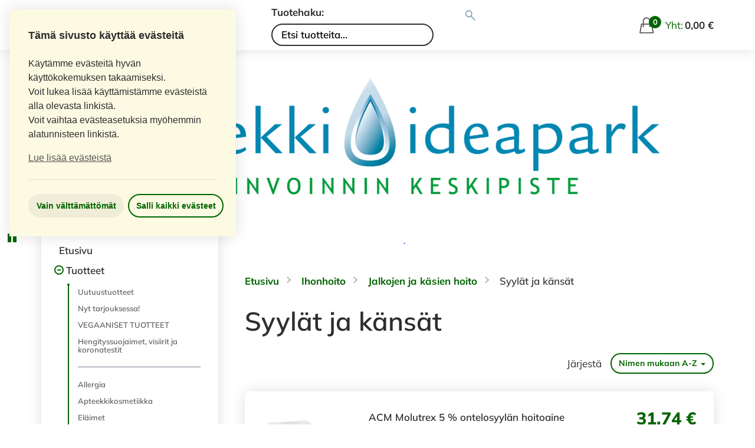

--- FILE ---
content_type: text/html; charset=utf-8
request_url: https://www.apteekkiideapark.fi/tuotteet/515/syylat-ja-kansat/
body_size: 16700
content:
<!DOCTYPE html>
<!--[if lt IE 9]><html class="ie" lang="fi"><![endif]-->
<!--[if gte IE 9]><!--><html lang="fi"><!--<![endif]-->
<head>
    <meta charset="UTF-8">
    
    
    <meta name="viewport" content="width=device-width, initial-scale=1.0"/>
    <meta http-equiv="X-UA-Compatible" content="IE=edge,chrome=1"/>
    
    <meta property="og:title" content="Syylät ja känsät">
    <meta property="og:site_name" content="Apteekki Ideapark Lempäälä">
    <meta property="og:url" content="https://www.apteekkiideapark.fi/tuotteet/515/syylat-ja-kansat/">
    <meta property="og:type" content="category">
    
        <meta property="og:image" content="https://media.eapteekki.fi/media/taksaproducts/f0934e2e3f8c6d8ae20039b01869f66b.png">
    
    <meta property="og:description" content="">
    <meta name="description" content="">
    <meta name="referrer" content="strict-origin">

	
		<meta name="google-site-verification" content="HebEcdRHJK253ccH7KvEQgWNDc2cz92Y_fySqhG6E6k" />
	
    

    <title>Syylät ja känsät &ndash; Apteekki Ideapark Lempäälä</title>

    
    <link rel='canonical' href='https://www.apteekkiideapark.fi/tuotteet/515/syylat-ja-kansat/'>

    
    
    

    <link href="https://media.eapteekki.fi/static/gfonts/mulish.db1e27930979.css" rel="stylesheet">
    <link href="https://media.eapteekki.fi/static/gfonts/open-sans.1619b78911ff.css" rel="stylesheet">

    
        <link rel="stylesheet" href="https://media.eapteekki.fi/static/sal2017/css/sal2017.d109f42a77c6.css" media="all">
    

    <link rel="shortcut icon" type="image/x-icon" href="https://media.eapteekki.fi/static/site/img/favicon.44cd71b050d4.ico">
    <!--[if lt IE 9]><script src="https://media.eapteekki.fi/static/libs/html5.fb4e3b19e894.js"></script><![endif]-->

    <!-- Apple-touch-icons -->
    <!-- For the iPhone non-Retina ≤ 6: -->
    <link rel="apple-touch-icon-precomposed" sizes="57x57" href="https://media.eapteekki.fi/static/sal2017/img/apple-touch-icons/apple-touch-icon-57x57-precomposed.0bf897c78004.png">
    <!-- For the For the non-Retina > 6: -->
    <link rel="apple-touch-icon-precomposed" sizes="60x60" href="https://media.eapteekki.fi/static/sal2017/img/apple-touch-icons/apple-touch-icon-60x60-precomposed.ce9b961612d5.png">
    <!-- For the iPad mini and the first- and second-generation iPad on iOS ≤ 6: -->
    <link rel="apple-touch-icon-precomposed" sizes="72x72" href="https://media.eapteekki.fi/static/sal2017/img/apple-touch-icons/apple-touch-icon-72x72-precomposed.57b42b0bd307.png">
    <!-- For the iPad mini and the first- and second-generation iPad on iOS ≥ 7: -->
    <link rel="apple-touch-icon-precomposed" sizes="76x76" href="https://media.eapteekki.fi/static/sal2017/img/apple-touch-icons/apple-touch-icon-76x76-precomposed.0b9e954d18b3.png">
    <!-- For iPhone with high-resolution Retina display running iOS ≤ 6: -->
    <link rel="apple-touch-icon-precomposed" sizes="114x114" href="https://media.eapteekki.fi/static/sal2017/img/apple-touch-icons/apple-touch-icon-114x114-precomposed.0fa30509494d.png">
    <!-- For iPhone with high-resolution Retina display running iOS ≥ 7: -->
    <link rel="apple-touch-icon-precomposed" sizes="120x120" href="https://media.eapteekki.fi/static/sal2017/img/apple-touch-icons/apple-touch-icon-120x120-precomposed.3cb33daddfc7.png">
    <!-- For iPad with high-resolution Retina display running iOS ≤ 6: -->
    <link rel="apple-touch-icon-precomposed" sizes="144x144" href="https://media.eapteekki.fi/static/sal2017/img/apple-touch-icons/apple-touch-icon-144x144-precomposed.0f633564ca20.png">
    <!-- For iPad with high-resolution Retina display running iOS ≥ 7: -->
    <link rel="apple-touch-icon-precomposed" sizes="152x152" href="https://media.eapteekki.fi/static/sal2017/img/apple-touch-icons/apple-touch-icon-152x152-precomposed.49911203b88c.png">

    <!-- Browsers -->
    <!-- Chrome v31+ for Android -->
    <link rel="icon" sizes="32x32" href="https://media.eapteekki.fi/static/sal2017/img/favicons/favicon-32.7221d8031fcf.png">
    <!-- GoogleTV icon -->
    <link rel="icon" sizes="96x96" href="https://media.eapteekki.fi/static/sal2017/img/favicons/favicon-96.5846d053908e.png">
    <!-- Chrome Web Store icon & Small Windows 8 Star Screen Icon -->
    <link rel="icon" sizes="128x128" href="https://media.eapteekki.fi/static/sal2017/img/favicons/favicon-128.beafa84ec103.png">
    <!-- IE10 Metro tile for pinned site -->
    <link rel="icon" sizes="144x144" href="https://media.eapteekki.fi/static/sal2017/img/favicons/favicon-144.31040aac98e5.png">
    <!-- Chrome v31+ for Android -->
    <link rel="icon" sizes="192x192" href="https://media.eapteekki.fi/static/sal2017/img/favicons/favicon-192.a0ffd8b05e6b.png">
    <!-- Opera Speed Dial icon (Not working in Opera 15 and later) -->
    <link rel="icon" sizes="195x195" href="https://media.eapteekki.fi/static/sal2017/img/favicons/favicon-192.a0ffd8b05e6b.png">
    <!-- Chrome for Android home screen icon -->
    <link rel="icon" sizes="196x196" href="https://media.eapteekki.fi/static/sal2017/img/favicons/favicon-196.184d1ef41d4e.png">
    <!-- Opera Coast icon -->
    <link rel="icon" sizes="228x228" href="https://media.eapteekki.fi/static/sal2017/img/favicons/favicon-228.4c657d9fad2e.png">

    <script defer src="https://media.eapteekki.fi/static/libs/jquery-placeholder/jquery.placeholder.min.27e343cb1386.js"></script>

    <!-- Load cookie consent always, but Analytics code only if it is use.-->
        <script>
            var palette = {
                "popup": {
                    "background": "#fcfae3",
                    "text": "#2d2d2d"
                }
            }
        </script>
        
<link
    rel="stylesheet"
    type="text/css"
    href="https://media.eapteekki.fi/static/libs/cookieconsent2/cookieconsent.min.4affda653d65.css"
/>
<script src="https://media.eapteekki.fi/static/libs/cookieconsent2/cookieconsent.min.f2bc08049209.js"></script>
<script>
    // Disable GA by default if code exists
    

    // Default cookietext
    custom_cookietext = "Käytämme evästeitä hyvän käyttökokemuksen takaamiseksi. <br>Voit lukea lisää käyttämistämme evästeistä alla olevasta linkistä."

    // If GA code, use extended text in it.
    

    // If custom text, overwrite defaults.
    

    function enableCookies() {
    

    }

    function disableCookies() {
    
    }

    window.addEventListener("load", function(){
        window.cookieconsent.initialise({
            cookie: {
                //default name "cookieconsent_status", changed to "force-reset" year old cookies.
                name: "evastehyvaksynnan_tila",
                //expiryDays defaults to 365.
                expiryDays: 7,
            },
            type: "opt-out",
            revokable: true,
            animateRevokable: false,
            position: "top-left",
            palette: palette,
            theme: "block",
            layout: "basic-header",
            onInitialise: function (status) {
                if ((status == cookieconsent.status.allow || status == cookieconsent.status.dismiss)) {
                    enableCookies();
                }
                if (status == cookieconsent.status.deny) {
                    disableCookies();
                }
            },
            onStatusChange: function(status, chosenBefore) {
                if (this.hasConsented()) {
                    enableCookies();
                    location.reload();
                } else {
                    disableCookies();
                    location.reload();
                }
            },

            content: {
                "header": "Tämä sivusto käyttää evästeitä",
                "message": custom_cookietext + "<br> Voit vaihtaa evästeasetuksia myöhemmin alatunnisteen linkistä.",
                "dismiss": "Salli kaikki evästeet",
                "allow": "Salli kaikki evästeet",
                "deny": "Vain välttämättömät",
                "link": "Lue lisää evästeistä",
                "href": "/evasteiden_kaytto/",
            },
        });
    });

    document.addEventListener("DOMContentLoaded", function() {
        // Custom script to open the cookie consent window after user
        // has selected their preferences
        document.querySelector("#cc-custom-opener").addEventListener("click", function(e) {
            e.preventDefault();
            document.querySelector(".cc-window").removeAttribute("style");
            document.querySelector(".cc-window").classList.remove("cc-invisible");
        }, false);
    });
</script>

    

    

    
    
        
    
    <script>window.dataLayer = window.dataLayer || [];</script>
</head>
<body class="shop language-fi category leaf-node">

    <a href="#content" class="skip-link">Siirry pääsisältöön</a>

    
    

    
        
    

    
        <header class="main-header">
            <div class="container large">
                <div class="header-logo">
                    <a href="/" class="logo">
                        <img src="https://media.eapteekki.fi/static/sal2017/img/apteekki-icon.62da51399052.svg" alt="eAPTEEKKI-logo">
                        <span class="divider"></span>
                        <span class="pharmacy-name">Apteekki Ideapark, Lempäälä</span>
                    </a>
                </div>
                
                    
                        <div class="site-search">
                            

<form action="/haku/" method="get" id="product-search" class="search-form">
    <label for="search-input">Tuotehaku: </label>
    <input type="text" name="q" id="search-input" value="" placeholder="Etsi tuotteita..." aria-label="Tuotteiden hakukenttä">
    <button aria-label="Suorita tuotehaku" type="submit" name="button">&nbsp;</button>
</form>

                        </div>
                    
                
                
                    <div class="header-actions">
                        


    <a id="basket" href="/ostoskori/" class="nav-basket">
        <span class="basket-icon">
            <span class="basket-count" id="basket-count">0</span>
        </span>
        <span class="basket-total-text">Yht:</span>
        <strong id="basket-total" class="basket-total-sum">
            
            <strong id="basket-total" class="basket-total-sum">0,00 €</strong>
            
            
        </strong>
    </a>


                        



                        



                        <a href="#" id="mobile-nav-toggler" class="mobile-nav-toggler">
                            <span class="menu-title">Valikko</span>
                            <span class="hamburger-wrap">
                                <span class="hamburger"></span>
                            </span>
                        </a>
                    </div>
                
            </div>
        </header>

        
            <div class="hero-carousel">
                


    
        
            <script>CAROUSEL_SPEED = 5;</script>
        
    
    <div class="banner-carousel hidden-xs">
        
            

<div class="flexslider ">
    <ul class="slides">
        
            <li>
                
                
                <img src="https://media.eapteekki.fi/media/th/shops/carousel/22/apteekkilogo2.png.1920x500_q85_crop_upscale.png" alt="Apteekki Ideapark">
                
            </li>
        
    </ul>
</div>

        
    </div>


                


    <div class="mobile-banner-carousel visible-xs">
        
            

<div class="flexslider ">
    <ul class="slides">
        
            <li>
                
                
                <img src="https://media.eapteekki.fi/media/th/shops/carousel/22/apteekki-ideapark-mobiilibanneri.png.800x600_q85_crop_upscale.png" alt="Apteekki Ideapark verkkoapteekki eApteekki">
                
            </li>
        
            <li>
                
                
                    <a href="https://www.apteekkiideapark.fi/tuotteet/585/muut-hoitovoiteet/85027/probicare-pro-100-g/">
                
                <img src="https://media.eapteekki.fi/media/th/shops/carousel/22/probicare_pro_banneri_800x600.jpg.800x600_q85_crop_upscale.jpg" alt="Probicare Pro hoitava kasvovoide">
                
                    </a>
                
            </li>
        
            <li>
                
                
                    <a href="https://www.apteekkiideapark.fi/haku/?q=SiderAL&amp;button=">
                
                <img src="https://media.eapteekki.fi/media/th/shops/carousel/22/sideral-800x600.png.800x600_q85_crop_upscale.png" alt="SiderAL hyvin siedetty uuden sukupolven sukrosomiaalinen rauta">
                
                    </a>
                
            </li>
        
    </ul>
</div>

        
    </div>


            </div>
        

        
            <div class="main-nav-wrapper">
                

<nav class="main-navigation" id="sidebar">
    
        <div class="mobile-user-nav">
            



        </div>
        <div class="mobile-language-chooser">
            



        </div>
        <hr class="mobile-hr">
        
        <div class="main-navigation-menu-items">
            
                <ul>
                    <li class=""><a href="/">Etusivu</a></li>
                </ul>
            
            
                <ul>
                    <li class="toggleable-submenu menu-open">
                        <a href="#">
                            Tuotteet
                        </a>
                        <ul id="product-menu">
                            
                                
                                    


    <li class="level-1">
        <a href="/tuotteet/uutuudet/" >
            Uutuustuotteet
        </a>
    </li>



    <li class="level-1">
        <a href="/tuotteet/tarjouksessa/">
            Nyt tarjouksessa!
        </a>
    </li>



    
        
            
                <li class="level-1
                           
                           
                           ">
                    <a href="/tuotteet/3332/VEGAANISET-TUOTTEET/"
                       class="level-1
                              
                              ">
                        VEGAANISET TUOTTEET
                    </a>
                    
                </li>
            
                <li class="level-1
                           
                           
                           ">
                    <a href="/tuotteet/2521/Hengityssuojaimet-visiirit-ja-koronatestit/"
                       class="level-1
                              
                              ">
                        Hengityssuojaimet, visiirit ja koronatestit
                    </a>
                    
                </li>
            
        
        
            <li class="divider"></li>
        
    

    
        
            <li class="level-1
                       
                       
                        has-children">
                <a href="/tuotteet/342/allergia/"
                   class="level-1
                          
                          ">
                    Allergia
                </a>
                
                    <ul class="children">
            <li class="level-2
                       
                       
                       ">
                <a href="/tuotteet/361/antihistamiinit/"
                   class="level-2
                          
                          ">
                    Antihistamiinit
                </a>
                
            </li>
        
            <li class="level-2
                       
                       
                       ">
                <a href="/tuotteet/362/nenaoireet/"
                   class="level-2
                          
                          ">
                    Nenäoireet
                </a>
                
            </li>
        
            <li class="level-2
                       
                       
                       ">
                <a href="/tuotteet/363/silmaoireet/"
                   class="level-2
                          
                          ">
                    Silmäoireet
                </a>
                
            </li>
        </ul>
                
            </li>
        
            <li class="level-1
                       
                       
                        has-children">
                <a href="/tuotteet/926/apteekkikosmetiikka/"
                   class="level-1
                          
                          ">
                    Apteekkikosmetiikka
                </a>
                
                    <ul class="children">
            <li class="level-2
                       
                       
                        has-children">
                <a href="/tuotteet/564/a-derma/"
                   class="level-2
                          
                          ">
                    A-Derma
                </a>
                
                    <ul class="children">
            <li class="level-3
                       
                       
                       ">
                <a href="/tuotteet/2829/a-derma-dermalibour/"
                   class="level-3
                          
                          ">
                    A-Derma Dermalibour+
                </a>
                
            </li>
        
            <li class="level-3
                       
                       
                       ">
                <a href="/tuotteet/2830/a-derma-epitheliale/"
                   class="level-3
                          
                          ">
                    A-Derma Epitheliale
                </a>
                
            </li>
        </ul>
                
            </li>
        
            <li class="level-2
                       
                       
                        has-children">
                <a href="/tuotteet/486/aco/"
                   class="level-2
                          
                          ">
                    ACO
                </a>
                
                    <ul class="children">
            <li class="level-3
                       
                       
                       ">
                <a href="/tuotteet/2499/aco-body/"
                   class="level-3
                          
                          ">
                    ACO Body
                </a>
                
            </li>
        
            <li class="level-3
                       
                       
                       ">
                <a href="/tuotteet/2498/aco-face/"
                   class="level-3
                          
                          ">
                    ACO Face
                </a>
                
            </li>
        
            <li class="level-3
                       
                       
                       ">
                <a href="/tuotteet/2501/aco-intimate-care/"
                   class="level-3
                          
                          ">
                    ACO Intimate Care
                </a>
                
            </li>
        
            <li class="level-3
                       
                       
                       ">
                <a href="/tuotteet/2502/aco-men/"
                   class="level-3
                          
                          ">
                    ACO Men
                </a>
                
            </li>
        
            <li class="level-3
                       
                       
                       ">
                <a href="/tuotteet/3411/ACO-Perusvoiteet/"
                   class="level-3
                          
                          ">
                    ACO Perusvoiteet
                </a>
                
            </li>
        
            <li class="level-3
                       
                       
                       ">
                <a href="/tuotteet/2504/aco-spotless/"
                   class="level-3
                          
                          ">
                    ACO Spotless
                </a>
                
            </li>
        
            <li class="level-3
                       
                       
                       ">
                <a href="/tuotteet/2500/aco-sun/"
                   class="level-3
                          
                          ">
                    ACO Sun
                </a>
                
            </li>
        </ul>
                
            </li>
        
            <li class="level-2
                       
                       
                        has-children">
                <a href="/tuotteet/2226/atopik/"
                   class="level-2
                          
                          ">
                    Atopik
                </a>
                
            </li>
        
            <li class="level-2
                       
                       
                       ">
                <a href="/tuotteet/3557/aveeno/"
                   class="level-2
                          
                          ">
                    Aveeno
                </a>
                
            </li>
        
            <li class="level-2
                       
                       
                        has-children">
                <a href="/tuotteet/561/avene/"
                   class="level-2
                          
                          ">
                    Avène
                </a>
                
                    <ul class="children">
            <li class="level-3
                       
                       
                       ">
                <a href="/tuotteet/2814/avene-antirougeurs/"
                   class="level-3
                          
                          ">
                    Avène Antirougeurs
                </a>
                
            </li>
        
            <li class="level-3
                       
                       
                       ">
                <a href="/tuotteet/2815/avene-cicalfate/"
                   class="level-3
                          
                          ">
                    Avène Cicalfate
                </a>
                
            </li>
        
            <li class="level-3
                       
                       
                       ">
                <a href="/tuotteet/2816/avene-cleanance/"
                   class="level-3
                          
                          ">
                    Avène Cleanance
                </a>
                
            </li>
        
            <li class="level-3
                       
                       
                       ">
                <a href="/tuotteet/2817/avene-cold-cream/"
                   class="level-3
                          
                          ">
                    Avène Cold cream
                </a>
                
            </li>
        
            <li class="level-3
                       
                       
                       ">
                <a href="/tuotteet/2818/avene-dermabsolu/"
                   class="level-3
                          
                          ">
                    Avène Dermabsolu
                </a>
                
            </li>
        
            <li class="level-3
                       
                       
                       ">
                <a href="/tuotteet/3558/avene-hyaluron-activ-b3/"
                   class="level-3
                          
                          ">
                    Avène Hyaluron Activ B3
                </a>
                
            </li>
        
            <li class="level-3
                       
                       
                       ">
                <a href="/tuotteet/2819/avene-hydrance/"
                   class="level-3
                          
                          ">
                    Avène Hydrance
                </a>
                
            </li>
        
            <li class="level-3
                       
                       
                       ">
                <a href="/tuotteet/2821/avene-sun/"
                   class="level-3
                          
                          ">
                    Avène Sun
                </a>
                
            </li>
        
            <li class="level-3
                       
                       
                       ">
                <a href="/tuotteet/2822/avene-thermal-spring-water/"
                   class="level-3
                          
                          ">
                    Avène Thermal Spring Water
                </a>
                
            </li>
        
            <li class="level-3
                       
                       
                       ">
                <a href="/tuotteet/2827/avene-tolerance/"
                   class="level-3
                          
                          ">
                    Avène Tolerance
                </a>
                
            </li>
        
            <li class="level-3
                       
                       
                       ">
                <a href="/tuotteet/2828/avene-xeracalm/"
                   class="level-3
                          
                          ">
                    Avène Xeracalm
                </a>
                
            </li>
        </ul>
                
            </li>
        
            <li class="level-2
                       
                       
                       ">
                <a href="/tuotteet/565/bellavita/"
                   class="level-2
                          
                          ">
                    Bellavita
                </a>
                
            </li>
        
            <li class="level-2
                       
                       
                        has-children">
                <a href="/tuotteet/1841/cerave/"
                   class="level-2
                          
                          ">
                    CeraVe
                </a>
                
            </li>
        
            <li class="level-2
                       
                       
                       ">
                <a href="/tuotteet/702/decubal/"
                   class="level-2
                          
                          ">
                    Decubal
                </a>
                
            </li>
        
            <li class="level-2
                       
                       
                        has-children">
                <a href="/tuotteet/2433/ducray/"
                   class="level-2
                          
                          ">
                    Ducray
                </a>
                
                    <ul class="children">
            <li class="level-3
                       
                       
                       ">
                <a href="/tuotteet/2823/ducray-hidrosis/"
                   class="level-3
                          
                          ">
                    Ducray Hidrosis
                </a>
                
            </li>
        
            <li class="level-3
                       
                       
                       ">
                <a href="/tuotteet/2824/ducray-keracnyl/"
                   class="level-3
                          
                          ">
                    Ducray Keracnyl
                </a>
                
            </li>
        
            <li class="level-3
                       
                       
                       ">
                <a href="/tuotteet/2825/ducray-melascreen/"
                   class="level-3
                          
                          ">
                    Ducray Melascreen
                </a>
                
            </li>
        </ul>
                
            </li>
        
            <li class="level-2
                       
                       
                        has-children">
                <a href="/tuotteet/567/eucerin/"
                   class="level-2
                          
                          ">
                    Eucerin
                </a>
                
            </li>
        
            <li class="level-2
                       
                       
                       ">
                <a href="/tuotteet/568/favora/"
                   class="level-2
                          
                          ">
                    Favora
                </a>
                
            </li>
        
            <li class="level-2
                       
                       
                        has-children">
                <a href="/tuotteet/977/la-roche-posay/"
                   class="level-2
                          
                          ">
                    La Roche-Posay
                </a>
                
                    <ul class="children">
            <li class="level-3
                       
                       
                       ">
                <a href="/tuotteet/986/anthelios/"
                   class="level-3
                          
                          ">
                    Anthelios
                </a>
                
            </li>
        
            <li class="level-3
                       
                       
                       ">
                <a href="/tuotteet/985/cicaplast/"
                   class="level-3
                          
                          ">
                    Cicaplast
                </a>
                
            </li>
        
            <li class="level-3
                       
                       
                       ">
                <a href="/tuotteet/978/eau-thermale/"
                   class="level-3
                          
                          ">
                    Eau Thermale
                </a>
                
            </li>
        
            <li class="level-3
                       
                       
                       ">
                <a href="/tuotteet/983/effaclar/"
                   class="level-3
                          
                          ">
                    Effaclar
                </a>
                
            </li>
        
            <li class="level-3
                       
                       
                       ">
                <a href="/tuotteet/1609/hyalu-b5/"
                   class="level-3
                          
                          ">
                    Hyalu B5
                </a>
                
            </li>
        
            <li class="level-3
                       
                       
                       ">
                <a href="/tuotteet/981/hydraphase/"
                   class="level-3
                          
                          ">
                    Hydraphase
                </a>
                
            </li>
        
            <li class="level-3
                       
                       
                       ">
                <a href="/tuotteet/984/lipikar/"
                   class="level-3
                          
                          ">
                    Lipikar
                </a>
                
            </li>
        
            <li class="level-3
                       
                       
                       ">
                <a href="/tuotteet/3511/melab3/"
                   class="level-3
                          
                          ">
                    MELAB3
                </a>
                
            </li>
        
            <li class="level-3
                       
                       
                       ">
                <a href="/tuotteet/1137/nutritic/"
                   class="level-3
                          
                          ">
                    Nutritic
                </a>
                
            </li>
        
            <li class="level-3
                       
                       
                       ">
                <a href="/tuotteet/979/puhdistustuotteet/"
                   class="level-3
                          
                          ">
                    Puhdistustuotteet
                </a>
                
            </li>
        
            <li class="level-3
                       
                       
                       ">
                <a href="/tuotteet/982/rosaliac/"
                   class="level-3
                          
                          ">
                    Rosaliac
                </a>
                
            </li>
        
            <li class="level-3
                       
                       
                       ">
                <a href="/tuotteet/980/toleriane/"
                   class="level-3
                          
                          ">
                    Toleriane
                </a>
                
            </li>
        </ul>
                
            </li>
        
            <li class="level-2
                       
                       
                       ">
                <a href="/tuotteet/581/muu-apteekkikosmetiikka/"
                   class="level-2
                          
                          ">
                    Muu apteekkikosmetiikka
                </a>
                
            </li>
        
            <li class="level-2
                       
                       
                        has-children">
                <a href="/tuotteet/572/sebamed/"
                   class="level-2
                          
                          ">
                    Sebamed
                </a>
                
            </li>
        
            <li class="level-2
                       
                       
                        has-children">
                <a href="/tuotteet/574/vichy/"
                   class="level-2
                          
                          ">
                    Vichy
                </a>
                
                    <ul class="children">
            <li class="level-3
                       
                       
                       ">
                <a href="/tuotteet/938/aqualia-thermal/"
                   class="level-3
                          
                          ">
                    Aqualia Thermal
                </a>
                
            </li>
        
            <li class="level-3
                       
                       
                       ">
                <a href="/tuotteet/2305/capital-soleil/"
                   class="level-3
                          
                          ">
                    Capital Soleil 
                </a>
                
            </li>
        
            <li class="level-3
                       
                       
                       ">
                <a href="/tuotteet/943/deodorantit-ja-antiperspirantit/"
                   class="level-3
                          
                          ">
                    Deodorantit ja antiperspirantit
                </a>
                
            </li>
        
            <li class="level-3
                       
                       
                       ">
                <a href="/tuotteet/945/dercos/"
                   class="level-3
                          
                          ">
                    Dercos
                </a>
                
            </li>
        
            <li class="level-3
                       
                       
                       ">
                <a href="/tuotteet/934/eau-thermale/"
                   class="level-3
                          
                          ">
                    Eau Thermale
                </a>
                
            </li>
        
            <li class="level-3
                       
                       
                       ">
                <a href="/tuotteet/942/homme/"
                   class="level-3
                          
                          ">
                    Homme
                </a>
                
            </li>
        
            <li class="level-3
                       
                       
                       ">
                <a href="/tuotteet/946/ideal-soleil/"
                   class="level-3
                          
                          ">
                    Ideal Soleil
                </a>
                
            </li>
        
            <li class="level-3
                       
                       
                       ">
                <a href="/tuotteet/940/liftactiv/"
                   class="level-3
                          
                          ">
                    Liftactiv
                </a>
                
            </li>
        
            <li class="level-3
                       
                       
                       ">
                <a href="/tuotteet/2712/mineral-89/"
                   class="level-3
                          
                          ">
                    Mineral 89
                </a>
                
            </li>
        
            <li class="level-3
                       
                       
                       ">
                <a href="/tuotteet/941/neovadiol/"
                   class="level-3
                          
                          ">
                    Neovadiol
                </a>
                
            </li>
        
            <li class="level-3
                       
                       
                       ">
                <a href="/tuotteet/936/normaderm/"
                   class="level-3
                          
                          ">
                    Normaderm
                </a>
                
            </li>
        
            <li class="level-3
                       
                       
                       ">
                <a href="/tuotteet/937/nutrilogie/"
                   class="level-3
                          
                          ">
                    Nutrilogie
                </a>
                
            </li>
        
            <li class="level-3
                       
                       
                       ">
                <a href="/tuotteet/935/purete-thermale/"
                   class="level-3
                          
                          ">
                    Pureté Thermale
                </a>
                
            </li>
        
            <li class="level-3
                       
                       
                       ">
                <a href="/tuotteet/2707/Vichy-aurinkotuotteet/"
                   class="level-3
                          
                          ">
                    Vichy aurinkotuotteet
                </a>
                
            </li>
        </ul>
                
            </li>
        </ul>
                
            </li>
        
            <li class="level-1
                       
                       
                        has-children">
                <a href="/tuotteet/343/elaimet/"
                   class="level-1
                          
                          ">
                    Eläimet
                </a>
                
                    <ul class="children">
            <li class="level-2
                       
                       
                       ">
                <a href="/tuotteet/3064/Biofarm-elaintuotteet/"
                   class="level-2
                          
                          ">
                    Biofarm eläintuotteet
                </a>
                
            </li>
        
            <li class="level-2
                       
                       
                        has-children">
                <a href="/tuotteet/366/hevoset/"
                   class="level-2
                          
                          ">
                    Hevoset
                </a>
                
                    <ul class="children">
            <li class="level-3
                       
                       
                       ">
                <a href="/tuotteet/904/hevosen-iho-ja-turkki/"
                   class="level-3
                          
                          ">
                    Hevosen iho ja turkki
                </a>
                
            </li>
        
            <li class="level-3
                       
                       
                       ">
                <a href="/tuotteet/901/hevosen-korvat-silmat-ja-nenaontelo/"
                   class="level-3
                          
                          ">
                    Hevosen korvat, silmät ja nenäontelo
                </a>
                
            </li>
        
            <li class="level-3
                       
                       
                       ">
                <a href="/tuotteet/902/punkit-ja-muut-ulkoloiset-hevosella/"
                   class="level-3
                          
                          ">
                    Punkit ja muut ulkoloiset hevosella
                </a>
                
            </li>
        
            <li class="level-3
                       
                       
                       ">
                <a href="/tuotteet/903/ruoat-vitamiinit-ja-lisaravinteet-hevoselle/"
                   class="level-3
                          
                          ">
                    Ruoat, vitamiinit ja lisäravinteet hevoselle
                </a>
                
            </li>
        </ul>
                
            </li>
        
            <li class="level-2
                       
                       
                       ">
                <a href="/tuotteet/367/kanit-ja-jyrsijat/"
                   class="level-2
                          
                          ">
                    Kanit ja jyrsijät
                </a>
                
            </li>
        
            <li class="level-2
                       
                       
                        has-children">
                <a href="/tuotteet/364/kissat/"
                   class="level-2
                          
                          ">
                    Kissat
                </a>
                
                    <ul class="children">
            <li class="level-3
                       
                       
                        has-children">
                <a href="/tuotteet/887/kissan-hampaat-ja-ikenet/"
                   class="level-3
                          
                          ">
                    Kissan hampaat ja ikenet
                </a>
                
            </li>
        
            <li class="level-3
                       
                       
                       ">
                <a href="/tuotteet/892/kissan-iho-ja-turkki/"
                   class="level-3
                          
                          ">
                    Kissan iho ja turkki
                </a>
                
            </li>
        
            <li class="level-3
                       
                       
                       ">
                <a href="/tuotteet/888/kissan-korvat-ja-silmat/"
                   class="level-3
                          
                          ">
                    Kissan korvat ja silmät
                </a>
                
            </li>
        
            <li class="level-3
                       
                       
                       ">
                <a href="/tuotteet/889/kissan-matolaakkeet/"
                   class="level-3
                          
                          ">
                    Kissan matolääkkeet
                </a>
                
            </li>
        
            <li class="level-3
                       
                       
                       ">
                <a href="/tuotteet/893/muut-kissojen-tuotteet/"
                   class="level-3
                          
                          ">
                    Muut kissojen tuotteet
                </a>
                
            </li>
        
            <li class="level-3
                       
                       
                       ">
                <a href="/tuotteet/890/punkit-ja-muut-ulkoloiset-kissalla/"
                   class="level-3
                          
                          ">
                    Punkit ja muut ulkoloiset kissalla
                </a>
                
            </li>
        
            <li class="level-3
                       
                       
                       ">
                <a href="/tuotteet/891/ruoat-vitamiinit-ja-lisaravinteet-kissalle/"
                   class="level-3
                          
                          ">
                    Ruoat, vitamiinit ja lisäravinteet kissalle
                </a>
                
            </li>
        </ul>
                
            </li>
        
            <li class="level-2
                       
                       
                        has-children">
                <a href="/tuotteet/365/koirat/"
                   class="level-2
                          
                          ">
                    Koirat
                </a>
                
                    <ul class="children">
            <li class="level-3
                       
                       
                       ">
                <a href="/tuotteet/894/koiran-hampaat-ja-ikenet/"
                   class="level-3
                          
                          ">
                    Koiran hampaat ja ikenet
                </a>
                
            </li>
        
            <li class="level-3
                       
                       
                       ">
                <a href="/tuotteet/899/koiran-iho-ja-turkki/"
                   class="level-3
                          
                          ">
                    Koiran iho ja turkki
                </a>
                
            </li>
        
            <li class="level-3
                       
                       
                       ">
                <a href="/tuotteet/895/koiran-korvat-ja-silmat/"
                   class="level-3
                          
                          ">
                    Koiran korvat ja silmät
                </a>
                
            </li>
        
            <li class="level-3
                       
                       
                       ">
                <a href="/tuotteet/896/koiran-matolaakkeet/"
                   class="level-3
                          
                          ">
                    Koiran matolääkkeet
                </a>
                
            </li>
        
            <li class="level-3
                       
                       
                       ">
                <a href="/tuotteet/900/muut-koirien-tuotteet/"
                   class="level-3
                          
                          ">
                    Muut koirien tuotteet
                </a>
                
            </li>
        
            <li class="level-3
                       
                       
                       ">
                <a href="/tuotteet/897/punkit-ja-muut-ulkoloiset-koiralla/"
                   class="level-3
                          
                          ">
                    Punkit ja muut ulkoloiset koiralla
                </a>
                
            </li>
        
            <li class="level-3
                       
                       
                       ">
                <a href="/tuotteet/898/ruoat-vitamiinit-ja-lisaravinteet-koiralle/"
                   class="level-3
                          
                          ">
                    Ruoat, vitamiinit ja lisäravinteet koiralle
                </a>
                
            </li>
        </ul>
                
            </li>
        
            <li class="level-2
                       
                       
                       ">
                <a href="/tuotteet/368/muut-elaimet/"
                   class="level-2
                          
                          ">
                    Muut eläimet
                </a>
                
            </li>
        
            <li class="level-2
                       
                       
                       ">
                <a href="/tuotteet/3273/Vetcare-tuotteet/"
                   class="level-2
                          
                          ">
                    Vetcare-tuotteet
                </a>
                
            </li>
        </ul>
                
            </li>
        
            <li class="level-1
                       
                       
                        has-children">
                <a href="/tuotteet/360/ensiapu/"
                   class="level-1
                          
                          ">
                    Ensiapu
                </a>
                
                    <ul class="children">
            <li class="level-2
                       
                       
                       ">
                <a href="/tuotteet/558/ensiaputuotteet/"
                   class="level-2
                          
                          ">
                    Ensiaputuotteet
                </a>
                
            </li>
        
            <li class="level-2
                       
                       
                        has-children">
                <a href="/tuotteet/457/myrkytykset-ja-puremat/"
                   class="level-2
                          
                          ">
                    Myrkytykset ja puremat
                </a>
                
            </li>
        
            <li class="level-2
                       
                       
                       ">
                <a href="/tuotteet/554/palovammat/"
                   class="level-2
                          
                          ">
                    Palovammat
                </a>
                
            </li>
        
            <li class="level-2
                       
                       
                       ">
                <a href="/tuotteet/555/urheiluvammat/"
                   class="level-2
                          
                          ">
                    Urheiluvammat
                </a>
                
            </li>
        </ul>
                
            </li>
        
            <li class="level-1
                       
                       
                        has-children">
                <a href="/tuotteet/344/haavanhoito-ja-sidetarvikkeet/"
                   class="level-1
                          
                          ">
                    Haavanhoito ja sidetarvikkeet
                </a>
                
                    <ul class="children">
            <li class="level-2
                       
                       
                       ">
                <a href="/tuotteet/372/desinfektio-ja-haavanpuhdistus/"
                   class="level-2
                          
                          ">
                    Desinfektio ja haavanpuhdistus
                </a>
                
            </li>
        
            <li class="level-2
                       
                       
                        has-children">
                <a href="/tuotteet/370/laastarit-ja-teipit/"
                   class="level-2
                          
                          ">
                    Laastarit ja teipit
                </a>
                
            </li>
        
            <li class="level-2
                       
                       
                       ">
                <a href="/tuotteet/546/palovammat/"
                   class="level-2
                          
                          ">
                    Palovammat
                </a>
                
            </li>
        
            <li class="level-2
                       
                       
                       ">
                <a href="/tuotteet/459/rakot-ja-hiertymat/"
                   class="level-2
                          
                          ">
                    Rakot ja hiertymät
                </a>
                
            </li>
        
            <li class="level-2
                       
                       
                        has-children">
                <a href="/tuotteet/373/sidetarpeet/"
                   class="level-2
                          
                          ">
                    Sidetarpeet
                </a>
                
                    <ul class="children">
            <li class="level-3
                       
                       
                       ">
                <a href="/tuotteet/460/ensiapu-kylma-ja-lampohoitotuotteet/"
                   class="level-3
                          
                          ">
                    Ensiapu-, kylmä- ja lämpöhoitotuotteet
                </a>
                
            </li>
        
            <li class="level-3
                       
                       
                       ">
                <a href="/tuotteet/461/erikoissiteet-ja-tuotteet/"
                   class="level-3
                          
                          ">
                    Erikoissiteet ja -tuotteet
                </a>
                
            </li>
        
            <li class="level-3
                       
                       
                       ">
                <a href="/tuotteet/463/side-ja-haavataitokset/"
                   class="level-3
                          
                          ">
                    Side- ja haavataitokset
                </a>
                
            </li>
        
            <li class="level-3
                       
                       
                       ">
                <a href="/tuotteet/462/sideharsot-ideaalisiteet-ja-liimasiteet/"
                   class="level-3
                          
                          ">
                    Sideharsot, ideaalisiteet ja liimasiteet
                </a>
                
            </li>
        
            <li class="level-3
                       
                       
                       ">
                <a href="/tuotteet/464/urheilu-ja-niveltuet/"
                   class="level-3
                          
                          ">
                    Urheilu- ja niveltuet
                </a>
                
            </li>
        </ul>
                
            </li>
        </ul>
                
            </li>
        
            <li class="level-1
                       
                       
                        has-children">
                <a href="/tuotteet/345/hiukset-ja-paanahka/"
                   class="level-1
                          
                          ">
                    Hiukset ja päänahka
                </a>
                
                    <ul class="children">
            <li class="level-2
                       
                       
                       ">
                <a href="/tuotteet/374/hilse/"
                   class="level-2
                          
                          ">
                    Hilse
                </a>
                
            </li>
        
            <li class="level-2
                       
                       
                        has-children">
                <a href="/tuotteet/375/hiustenhoito-ja-muotoilutuotteet/"
                   class="level-2
                          
                          ">
                    Hiustenhoito ja -muotoilutuotteet
                </a>
                
                    <ul class="children">
            <li class="level-3
                       
                       
                       ">
                <a href="/tuotteet/715/aco/"
                   class="level-3
                          
                          ">
                    ACO
                </a>
                
            </li>
        
            <li class="level-3
                       
                       
                        has-children">
                <a href="/tuotteet/3189/biorion/"
                   class="level-3
                          
                          ">
                    Biorion
                </a>
                
            </li>
        
            <li class="level-3
                       
                       
                        has-children">
                <a href="/tuotteet/469/ducray/"
                   class="level-3
                          
                          ">
                    Ducray
                </a>
                
            </li>
        
            <li class="level-3
                       
                       
                       ">
                <a href="/tuotteet/593/muut-hiustenhoitosarjat/"
                   class="level-3
                          
                          ">
                    Muut hiustenhoitosarjat
                </a>
                
            </li>
        
            <li class="level-3
                       
                       
                        has-children">
                <a href="/tuotteet/956/plantur-39/"
                   class="level-3
                          
                          ">
                    Plantur 39
                </a>
                
            </li>
        
            <li class="level-3
                       
                       
                       ">
                <a href="/tuotteet/474/rausch/"
                   class="level-3
                          
                          ">
                    Rausch
                </a>
                
            </li>
        
            <li class="level-3
                       
                       
                       ">
                <a href="/tuotteet/475/sebamed/"
                   class="level-3
                          
                          ">
                    Sebamed 
                </a>
                
            </li>
        </ul>
                
            </li>
        
            <li class="level-2
                       
                       
                        has-children">
                <a href="/tuotteet/376/hiustenlahto/"
                   class="level-2
                          
                          ">
                    Hiustenlähtö
                </a>
                
            </li>
        
            <li class="level-2
                       
                       
                       ">
                <a href="/tuotteet/377/tait-ja-syyhy/"
                   class="level-2
                          
                          ">
                    Täit ja syyhy
                </a>
                
            </li>
        </ul>
                
            </li>
        
            <li class="level-1
                       
                        ancestor
                        has-children">
                <a href="/tuotteet/346/ihonhoito/"
                   class="level-1
                          
                           ancestor">
                    Ihonhoito
                </a>
                
                    <ul class="children">
            <li class="level-2
                       
                       
                       ">
                <a href="/tuotteet/378/akne/"
                   class="level-2
                          
                          ">
                    Akne
                </a>
                
            </li>
        
            <li class="level-2
                       
                       
                       ">
                <a href="/tuotteet/485/aurinkosuojat-ja-aftersun-tuotteet/"
                   class="level-2
                          
                          ">
                    Aurinkosuojat ja aftersun-tuotteet
                </a>
                
            </li>
        
            <li class="level-2
                       
                       
                       ">
                <a href="/tuotteet/516/hikoilu/"
                   class="level-2
                          
                          ">
                    Hikoilu
                </a>
                
            </li>
        
            <li class="level-2
                       
                       
                        has-children">
                <a href="/tuotteet/380/hoitavat-voiteet-ja-geelit/"
                   class="level-2
                          
                          ">
                    Hoitavat voiteet ja geelit
                </a>
                
                    <ul class="children">
            <li class="level-3
                       
                       
                       ">
                <a href="/tuotteet/582/a-vitamiinivoiteet/"
                   class="level-3
                          
                          ">
                    A-vitamiinivoiteet
                </a>
                
            </li>
        
            <li class="level-3
                       
                       
                       ">
                <a href="/tuotteet/2097/arpivoiteet/"
                   class="level-3
                          
                          ">
                    Arpivoiteet
                </a>
                
            </li>
        
            <li class="level-3
                       
                       
                       ">
                <a href="/tuotteet/476/b-vitamiinivoiteet/"
                   class="level-3
                          
                          ">
                    B-vitamiinivoiteet
                </a>
                
            </li>
        
            <li class="level-3
                       
                       
                       ">
                <a href="/tuotteet/477/huulivoiteet/"
                   class="level-3
                          
                          ">
                    Huulivoiteet
                </a>
                
            </li>
        
            <li class="level-3
                       
                       
                       ">
                <a href="/tuotteet/585/muut-hoitovoiteet/"
                   class="level-3
                          
                          ">
                    Muut hoitovoiteet
                </a>
                
            </li>
        
            <li class="level-3
                       
                       
                       ">
                <a href="/tuotteet/480/pehmentavat-valmisteet/"
                   class="level-3
                          
                          ">
                    Pehmentävät valmisteet
                </a>
                
            </li>
        </ul>
                
            </li>
        
            <li class="level-2
                       
                       
                       ">
                <a href="/tuotteet/381/huuliherpes/"
                   class="level-2
                          
                          ">
                    Huuliherpes
                </a>
                
            </li>
        
            <li class="level-2
                       
                       
                        has-children">
                <a href="/tuotteet/382/hygienia-ja-ihon-puhdistus/"
                   class="level-2
                          
                          ">
                    Hygienia ja ihon puhdistus
                </a>
                
                    <ul class="children">
            <li class="level-3
                       
                       
                       ">
                <a href="/tuotteet/481/kosteus-ja-hoitovoiteet-seka-kosteuspyyhkeet/"
                   class="level-3
                          
                          ">
                    Kosteus- ja hoitovoiteet sekä kosteuspyyhkeet
                </a>
                
            </li>
        
            <li class="level-3
                       
                       
                        has-children">
                <a href="/tuotteet/483/pesunesteet-ja-kylpytuotteet/"
                   class="level-3
                          
                          ">
                    Pesunesteet ja kylpytuotteet
                </a>
                
            </li>
        
            <li class="level-3
                       
                       
                       ">
                <a href="/tuotteet/482/pesuvoiteet-ja-laput/"
                   class="level-3
                          
                          ">
                    Pesuvoiteet ja -laput
                </a>
                
            </li>
        </ul>
                
            </li>
        
            <li class="level-2
                       
                       
                        has-children">
                <a href="/tuotteet/383/hyonteisten-pistot-ja-puremat/"
                   class="level-2
                          
                          ">
                    Hyönteisten pistot ja puremat
                </a>
                
            </li>
        
            <li class="level-2
                       
                        ancestor
                        has-children">
                <a href="/tuotteet/512/jalkojen-ja-kasien-hoito/"
                   class="level-2
                          
                           ancestor">
                    Jalkojen ja käsien hoito
                </a>
                
                    <ul class="children">
            <li class="level-3
                       
                       
                       ">
                <a href="/tuotteet/513/jalkavoiteet-ja-geelit/"
                   class="level-3
                          
                          ">
                    Jalkavoiteet ja -geelit
                </a>
                
            </li>
        
            <li class="level-3
                       
                       
                       ">
                <a href="/tuotteet/586/jalkojen-hoitovalineet-ja-tuotteet/"
                   class="level-3
                          
                          ">
                    Jalkojen hoitovälineet ja -tuotteet
                </a>
                
            </li>
        
            <li class="level-3
                       
                       
                       ">
                <a href="/tuotteet/531/kynsien-hoito/"
                   class="level-3
                          
                          ">
                    Kynsien hoito
                </a>
                
            </li>
        
            <li class="level-3
                       
                       
                       ">
                <a href="/tuotteet/514/kasien-puhdistus-ja-hoito/"
                   class="level-3
                          
                          ">
                    Käsien puhdistus ja hoito
                </a>
                
            </li>
        
            <li class="level-3
                        active
                       
                       ">
                <a href="/tuotteet/515/syylat-ja-kansat/"
                   class="level-3
                           active
                          ">
                    Syylät ja känsät
                </a>
                
            </li>
        </ul>
                
            </li>
        
            <li class="level-2
                       
                       
                       ">
                <a href="/tuotteet/384/kortisonivoiteet-ja-geelit/"
                   class="level-2
                          
                          ">
                    Kortisonivoiteet ja -geelit
                </a>
                
            </li>
        
            <li class="level-2
                       
                       
                        has-children">
                <a href="/tuotteet/386/perusvoiteet/"
                   class="level-2
                          
                          ">
                    Perusvoiteet
                </a>
                
                    <ul class="children">
            <li class="level-3
                       
                       
                       ">
                <a href="/tuotteet/589/apobase-perusvoiteet/"
                   class="level-3
                          
                          ">
                    Apobase-perusvoiteet
                </a>
                
            </li>
        
            <li class="level-3
                       
                       
                       ">
                <a href="/tuotteet/588/essex-perusvoiteet/"
                   class="level-3
                          
                          ">
                    Essex-perusvoiteet
                </a>
                
            </li>
        
            <li class="level-3
                       
                       
                       ">
                <a href="/tuotteet/591/muut-perusvoiteet/"
                   class="level-3
                          
                          ">
                    Muut perusvoiteet
                </a>
                
            </li>
        
            <li class="level-3
                       
                       
                        has-children">
                <a href="/tuotteet/587/orionin-perusvoiteet/"
                   class="level-3
                          
                          ">
                    Orionin perusvoiteet
                </a>
                
            </li>
        </ul>
                
            </li>
        
            <li class="level-2
                       
                       
                       ">
                <a href="/tuotteet/379/sieni-ja-bakteeritulehdukset/"
                   class="level-2
                          
                          ">
                    Sieni- ja bakteeritulehdukset
                </a>
                
            </li>
        </ul>
                
            </li>
        
            <li class="level-1
                       
                       
                        has-children">
                <a href="/tuotteet/347/intiimi/"
                   class="level-1
                          
                          ">
                    Intiimi
                </a>
                
                    <ul class="children">
            <li class="level-2
                       
                       
                        has-children">
                <a href="/tuotteet/387/ehkaisy-ja-jalkiehkaisy/"
                   class="level-2
                          
                          ">
                    Ehkäisy ja jälkiehkäisy
                </a>
                
                    <ul class="children">
            <li class="level-3
                       
                       
                       ">
                <a href="/tuotteet/487/ehkaisyvalmisteet/"
                   class="level-3
                          
                          ">
                    Ehkäisyvalmisteet
                </a>
                
            </li>
        </ul>
                
            </li>
        
            <li class="level-2
                       
                       
                       ">
                <a href="/tuotteet/3510/emattimen-kuivat-limakalvot/"
                   class="level-2
                          
                          ">
                    Emättimen kuivat limakalvot
                </a>
                
            </li>
        
            <li class="level-2
                       
                       
                       ">
                <a href="/tuotteet/517/eturauhasvaivat/"
                   class="level-2
                          
                          ">
                    Eturauhasvaivat
                </a>
                
            </li>
        
            <li class="level-2
                       
                       
                       ">
                <a href="/tuotteet/388/hiivalaakkeet/"
                   class="level-2
                          
                          ">
                    Hiivalääkkeet
                </a>
                
            </li>
        
            <li class="level-2
                       
                       
                        has-children">
                <a href="/tuotteet/390/intiimihygienia/"
                   class="level-2
                          
                          ">
                    Intiimihygienia
                </a>
                
                    <ul class="children">
            <li class="level-3
                       
                       
                       ">
                <a href="/tuotteet/488/kuukautissuojat/"
                   class="level-3
                          
                          ">
                    Kuukautissuojat
                </a>
                
            </li>
        
            <li class="level-3
                       
                       
                       ">
                <a href="/tuotteet/489/muut-intiimituotteet/"
                   class="level-3
                          
                          ">
                    Muut intiimituotteet
                </a>
                
            </li>
        </ul>
                
            </li>
        
            <li class="level-2
                       
                       
                       ">
                <a href="/tuotteet/391/matolaakkeet/"
                   class="level-2
                          
                          ">
                    Matolääkkeet
                </a>
                
            </li>
        
            <li class="level-2
                       
                       
                       ">
                <a href="/tuotteet/392/perapukamat/"
                   class="level-2
                          
                          ">
                    Peräpukamat
                </a>
                
            </li>
        
            <li class="level-2
                       
                       
                       ">
                <a href="/tuotteet/393/seksuaaliterveys/"
                   class="level-2
                          
                          ">
                    Seksuaaliterveys
                </a>
                
            </li>
        
            <li class="level-2
                       
                       
                        has-children">
                <a href="/tuotteet/394/virtsankarkailu/"
                   class="level-2
                          
                          ">
                    Virtsankarkailu
                </a>
                
            </li>
        </ul>
                
            </li>
        
            <li class="level-1
                       
                       
                        has-children">
                <a href="/tuotteet/348/kipu-ja-flunssa/"
                   class="level-1
                          
                          ">
                    Kipu ja flunssa
                </a>
                
                    <ul class="children">
            <li class="level-2
                       
                       
                        has-children">
                <a href="/tuotteet/395/kipu-ja-kuume/"
                   class="level-2
                          
                          ">
                    Kipu ja kuume
                </a>
                
                    <ul class="children">
            <li class="level-3
                       
                       
                       ">
                <a href="/tuotteet/491/asa/"
                   class="level-3
                          
                          ">
                    ASA
                </a>
                
            </li>
        
            <li class="level-3
                       
                       
                       ">
                <a href="/tuotteet/492/ibuprofeeni/"
                   class="level-3
                          
                          ">
                    Ibuprofeeni
                </a>
                
            </li>
        
            <li class="level-3
                       
                       
                       ">
                <a href="/tuotteet/493/ketoprofeeni/"
                   class="level-3
                          
                          ">
                    Ketoprofeeni
                </a>
                
            </li>
        
            <li class="level-3
                       
                       
                       ">
                <a href="/tuotteet/494/parasetamoli/"
                   class="level-3
                          
                          ">
                    Parasetamoli
                </a>
                
            </li>
        </ul>
                
            </li>
        
            <li class="level-2
                       
                       
                       ">
                <a href="/tuotteet/396/kivun-paikallishoito/"
                   class="level-2
                          
                          ">
                    Kivun paikallishoito
                </a>
                
            </li>
        
            <li class="level-2
                       
                       
                       ">
                <a href="/tuotteet/397/kurkkukipu/"
                   class="level-2
                          
                          ">
                    Kurkkukipu
                </a>
                
            </li>
        
            <li class="level-2
                       
                       
                       ">
                <a href="/tuotteet/398/nenan-tukkoisuus/"
                   class="level-2
                          
                          ">
                    Nenän tukkoisuus
                </a>
                
            </li>
        
            <li class="level-2
                       
                       
                       ">
                <a href="/tuotteet/511/vastustuskykya-vahvistavat/"
                   class="level-2
                          
                          ">
                    Vastustuskykyä vahvistavat
                </a>
                
            </li>
        
            <li class="level-2
                       
                       
                        has-children">
                <a href="/tuotteet/399/yska/"
                   class="level-2
                          
                          ">
                    Yskä
                </a>
                
                    <ul class="children">
            <li class="level-3
                       
                       
                       ">
                <a href="/tuotteet/495/limaa-irrottavat/"
                   class="level-3
                          
                          ">
                    Limaa irrottavat
                </a>
                
            </li>
        
            <li class="level-3
                       
                       
                       ">
                <a href="/tuotteet/496/yskanarsytysta-hillitsevat/"
                   class="level-3
                          
                          ">
                    Yskänärsytystä hillitsevät
                </a>
                
            </li>
        </ul>
                
            </li>
        </ul>
                
            </li>
        
            <li class="level-1
                       
                       
                        has-children">
                <a href="/tuotteet/349/lapset-aidit-ja-raskaus/"
                   class="level-1
                          
                          ">
                    Lapset, äidit ja raskaus
                </a>
                
                    <ul class="children">
            <li class="level-2
                       
                       
                        has-children">
                <a href="/tuotteet/400/lapset/"
                   class="level-2
                          
                          ">
                    Lapset
                </a>
                
                    <ul class="children">
            <li class="level-3
                       
                       
                       ">
                <a href="/tuotteet/518/lasten-ihonhoito-ja-pesu/"
                   class="level-3
                          
                          ">
                    Lasten ihonhoito ja pesu
                </a>
                
            </li>
        
            <li class="level-3
                       
                       
                       ">
                <a href="/tuotteet/519/lasten-kivun-ja-flunssan-hoito/"
                   class="level-3
                          
                          ">
                    Lasten kivun ja flunssan hoito
                </a>
                
            </li>
        
            <li class="level-3
                       
                       
                       ">
                <a href="/tuotteet/559/lasten-suu-ja-hampaat/"
                   class="level-3
                          
                          ">
                    Lasten suu ja hampaat
                </a>
                
            </li>
        
            <li class="level-3
                       
                       
                       ">
                <a href="/tuotteet/560/lasten-vitamiinit-kivennaisaineet-ja-ravintolisat/"
                   class="level-3
                          
                          ">
                    Lasten vitamiinit, kivennäisaineet ja ravintolisät
                </a>
                
            </li>
        </ul>
                
            </li>
        
            <li class="level-2
                       
                       
                       ">
                <a href="/tuotteet/401/lastenhoitotuotteet-ja-tarvikkeet/"
                   class="level-2
                          
                          ">
                    Lastenhoitotuotteet ja -tarvikkeet
                </a>
                
            </li>
        
            <li class="level-2
                       
                       
                        has-children">
                <a href="/tuotteet/520/raskaus/"
                   class="level-2
                          
                          ">
                    Raskaus
                </a>
                
                    <ul class="children">
            <li class="level-3
                       
                       
                       ">
                <a href="/tuotteet/524/muut-raskausajan-tuotteet/"
                   class="level-3
                          
                          ">
                    Muut raskausajan tuotteet
                </a>
                
            </li>
        
            <li class="level-3
                       
                       
                       ">
                <a href="/tuotteet/521/ovulaatiotestit/"
                   class="level-3
                          
                          ">
                    Ovulaatiotestit
                </a>
                
            </li>
        
            <li class="level-3
                       
                       
                       ">
                <a href="/tuotteet/523/raskausajan-vitamiinit-ja-ravintolisat/"
                   class="level-3
                          
                          ">
                    Raskausajan vitamiinit ja ravintolisät
                </a>
                
            </li>
        
            <li class="level-3
                       
                       
                       ">
                <a href="/tuotteet/522/raskaustestit/"
                   class="level-3
                          
                          ">
                    Raskaustestit
                </a>
                
            </li>
        </ul>
                
            </li>
        
            <li class="level-2
                       
                       
                        has-children">
                <a href="/tuotteet/403/vauvat-ja-imetys/"
                   class="level-2
                          
                          ">
                    Vauvat ja imetys
                </a>
                
                    <ul class="children">
            <li class="level-3
                       
                       
                       ">
                <a href="/tuotteet/526/imetys/"
                   class="level-3
                          
                          ">
                    Imetys
                </a>
                
            </li>
        
            <li class="level-3
                       
                       
                       ">
                <a href="/tuotteet/1044/muut-vauvoille-tarkoitetut-tuotteet/"
                   class="level-3
                          
                          ">
                    Muut vauvoille tarkoitetut tuotteet
                </a>
                
            </li>
        
            <li class="level-3
                       
                       
                       ">
                <a href="/tuotteet/592/vauvan-ihonhoito-ja-pesu/"
                   class="level-3
                          
                          ">
                    Vauvan ihonhoito ja pesu
                </a>
                
            </li>
        </ul>
                
            </li>
        </ul>
                
            </li>
        
            <li class="level-1
                       
                       
                        has-children">
                <a href="/tuotteet/350/liikunta-ja-urheilu/"
                   class="level-1
                          
                          ">
                    Liikunta ja urheilu
                </a>
                
                    <ul class="children">
            <li class="level-2
                       
                       
                       ">
                <a href="/tuotteet/556/lihaskipu-ja-urheiluvammat/"
                   class="level-2
                          
                          ">
                    Lihaskipu ja urheiluvammat
                </a>
                
            </li>
        
            <li class="level-2
                       
                       
                        has-children">
                <a href="/tuotteet/529/urheiluravinteet-vitamiinit-ja-kivennaisaineet/"
                   class="level-2
                          
                          ">
                    Urheiluravinteet, vitamiinit ja kivennäisaineet
                </a>
                
            </li>
        
            <li class="level-2
                       
                       
                       ">
                <a href="/tuotteet/528/urheiluteipit/"
                   class="level-2
                          
                          ">
                    Urheiluteipit
                </a>
                
            </li>
        
            <li class="level-2
                       
                       
                       ">
                <a href="/tuotteet/527/urheilutuet-ja-siteet/"
                   class="level-2
                          
                          ">
                    Urheilutuet ja -siteet
                </a>
                
            </li>
        </ul>
                
            </li>
        
            <li class="level-1
                       
                       
                        has-children">
                <a href="/tuotteet/351/matkalle-ja-mokille/"
                   class="level-1
                          
                          ">
                    Matkalle ja mökille
                </a>
                
                    <ul class="children">
            <li class="level-2
                       
                       
                       ">
                <a href="/tuotteet/1349/aikaerorasitus/"
                   class="level-2
                          
                          ">
                    Aikaerorasitus
                </a>
                
            </li>
        
            <li class="level-2
                       
                       
                       ">
                <a href="/tuotteet/405/hyonteisten-ja-kaarmeen-puremat/"
                   class="level-2
                          
                          ">
                    Hyönteisten ja käärmeen puremat
                </a>
                
            </li>
        
            <li class="level-2
                       
                       
                       ">
                <a href="/tuotteet/406/kortisonivoiteet/"
                   class="level-2
                          
                          ">
                    Kortisonivoiteet
                </a>
                
            </li>
        
            <li class="level-2
                       
                       
                       ">
                <a href="/tuotteet/717/kasien-desinfiointi/"
                   class="level-2
                          
                          ">
                    Käsien desinfiointi
                </a>
                
            </li>
        
            <li class="level-2
                       
                       
                       ">
                <a href="/tuotteet/404/matkapahoinvointi/"
                   class="level-2
                          
                          ">
                    Matkapahoinvointi
                </a>
                
            </li>
        
            <li class="level-2
                       
                       
                       ">
                <a href="/tuotteet/407/sidetarpeet-laastarit-ja-haavanhoito/"
                   class="level-2
                          
                          ">
                    Sidetarpeet, laastarit ja haavanhoito
                </a>
                
            </li>
        </ul>
                
            </li>
        
            <li class="level-1
                       
                       
                        has-children">
                <a href="/tuotteet/352/ravintovalmisteet-ja-elintarvikkeet/"
                   class="level-1
                          
                          ">
                    Ravintovalmisteet ja elintarvikkeet
                </a>
                
                    <ul class="children">
            <li class="level-2
                       
                       
                       ">
                <a href="/tuotteet/408/elintarvikkeet/"
                   class="level-2
                          
                          ">
                    Elintarvikkeet
                </a>
                
            </li>
        
            <li class="level-2
                       
                       
                       ">
                <a href="/tuotteet/409/erityisravintovalmisteet/"
                   class="level-2
                          
                          ">
                    Erityisravintovalmisteet
                </a>
                
            </li>
        
            <li class="level-2
                       
                       
                        has-children">
                <a href="/tuotteet/410/laihdutus-ja-painonhallinta/"
                   class="level-2
                          
                          ">
                    Laihdutus ja painonhallinta
                </a>
                
                    <ul class="children">
            <li class="level-3
                       
                       
                        has-children">
                <a href="/tuotteet/533/muu-painonhallinta/"
                   class="level-3
                          
                          ">
                    Muu painonhallinta
                </a>
                
            </li>
        </ul>
                
            </li>
        
            <li class="level-2
                       
                       
                        has-children">
                <a href="/tuotteet/411/lisaravintovalmisteet/"
                   class="level-2
                          
                          ">
                    Lisäravintovalmisteet
                </a>
                
            </li>
        
            <li class="level-2
                       
                       
                       ">
                <a href="/tuotteet/412/makeiset/"
                   class="level-2
                          
                          ">
                    Makeiset
                </a>
                
            </li>
        
            <li class="level-2
                       
                       
                       ">
                <a href="/tuotteet/413/makeutusaineet-elintarvikevarit-ja-muut-lisaaineet/"
                   class="level-2
                          
                          ">
                    Makeutusaineet, elintarvikevärit ja muut lisäaineet
                </a>
                
            </li>
        </ul>
                
            </li>
        
            <li class="level-1
                       
                       
                        has-children">
                <a href="/tuotteet/353/silmat-korvat-ja-nena/"
                   class="level-1
                          
                          ">
                    Silmät, korvat ja nenä
                </a>
                
                    <ul class="children">
            <li class="level-2
                       
                       
                        has-children">
                <a href="/tuotteet/415/korvat/"
                   class="level-2
                          
                          ">
                    Korvat
                </a>
                
                    <ul class="children">
            <li class="level-3
                       
                       
                       ">
                <a href="/tuotteet/534/korvakipu/"
                   class="level-3
                          
                          ">
                    Korvakipu
                </a>
                
            </li>
        
            <li class="level-3
                       
                       
                       ">
                <a href="/tuotteet/498/korvatulpat-ja-suojat/"
                   class="level-3
                          
                          ">
                    Korvatulpat ja -suojat
                </a>
                
            </li>
        
            <li class="level-3
                       
                       
                       ">
                <a href="/tuotteet/535/korvien-puhdistus-ja-hoito/"
                   class="level-3
                          
                          ">
                    Korvien puhdistus ja hoito
                </a>
                
            </li>
        </ul>
                
            </li>
        
            <li class="level-2
                       
                       
                        has-children">
                <a href="/tuotteet/416/nena/"
                   class="level-2
                          
                          ">
                    Nenä
                </a>
                
                    <ul class="children">
            <li class="level-3
                       
                       
                       ">
                <a href="/tuotteet/536/kuiva-nena/"
                   class="level-3
                          
                          ">
                    Kuiva nenä
                </a>
                
            </li>
        
            <li class="level-3
                       
                       
                       ">
                <a href="/tuotteet/497/nenanhoito-ja-kuorsaus/"
                   class="level-3
                          
                          ">
                    Nenänhoito ja kuorsaus
                </a>
                
            </li>
        
            <li class="level-3
                       
                       
                       ">
                <a href="/tuotteet/420/tukkoinen-nena/"
                   class="level-3
                          
                          ">
                    Tukkoinen nenä
                </a>
                
            </li>
        </ul>
                
            </li>
        
            <li class="level-2
                       
                       
                        has-children">
                <a href="/tuotteet/417/silmat/"
                   class="level-2
                          
                          ">
                    Silmät
                </a>
                
                    <ul class="children">
            <li class="level-3
                       
                       
                       ">
                <a href="/tuotteet/537/kuivat-silmat/"
                   class="level-3
                          
                          ">
                    Kuivat silmät
                </a>
                
            </li>
        
            <li class="level-3
                       
                       
                       ">
                <a href="/tuotteet/1184/lukulasit/"
                   class="level-3
                          
                          ">
                    Lukulasit
                </a>
                
            </li>
        
            <li class="level-3
                       
                       
                       ">
                <a href="/tuotteet/419/punoittavat-silmat/"
                   class="level-3
                          
                          ">
                    Punoittavat silmät
                </a>
                
            </li>
        
            <li class="level-3
                       
                       
                        has-children">
                <a href="/tuotteet/499/silmienhoito-ja-piilolinssitarvikkeet/"
                   class="level-3
                          
                          ">
                    Silmienhoito ja piilolinssitarvikkeet
                </a>
                
            </li>
        </ul>
                
            </li>
        </ul>
                
            </li>
        
            <li class="level-1
                       
                       
                        has-children">
                <a href="/tuotteet/354/suu-ja-hampaat/"
                   class="level-1
                          
                          ">
                    Suu ja hampaat
                </a>
                
                    <ul class="children">
            <li class="level-2
                       
                       
                       ">
                <a href="/tuotteet/421/fluorivalmisteet/"
                   class="level-2
                          
                          ">
                    Fluorivalmisteet
                </a>
                
            </li>
        
            <li class="level-2
                       
                       
                        has-children">
                <a href="/tuotteet/544/hampaiden-valkaisu/"
                   class="level-2
                          
                          ">
                    Hampaiden valkaisu
                </a>
                
            </li>
        
            <li class="level-2
                       
                       
                       ">
                <a href="/tuotteet/503/ksylitolivalmisteet/"
                   class="level-2
                          
                          ">
                    Ksylitolivalmisteet
                </a>
                
            </li>
        
            <li class="level-2
                       
                       
                        has-children">
                <a href="/tuotteet/422/kuiva-suu/"
                   class="level-2
                          
                          ">
                    Kuiva suu
                </a>
                
                    <ul class="children">
            <li class="level-3
                       
                       
                       ">
                <a href="/tuotteet/538/hammastahnat/"
                   class="level-3
                          
                          ">
                    Hammastahnat
                </a>
                
            </li>
        
            <li class="level-3
                       
                       
                       ">
                <a href="/tuotteet/539/imeskelytabletit/"
                   class="level-3
                          
                          ">
                    Imeskelytabletit
                </a>
                
            </li>
        
            <li class="level-3
                       
                       
                       ">
                <a href="/tuotteet/540/suuvedet-ja-geelit/"
                   class="level-3
                          
                          ">
                    Suuvedet ja geelit
                </a>
                
            </li>
        </ul>
                
            </li>
        
            <li class="level-2
                       
                       
                       ">
                <a href="/tuotteet/423/limakalvo-ja-ientulehdus-aftat/"
                   class="level-2
                          
                          ">
                    Limakalvo- ja ientulehdus, aftat
                </a>
                
            </li>
        
            <li class="level-2
                       
                       
                        has-children">
                <a href="/tuotteet/541/pahanhajuinen-hengitys/"
                   class="level-2
                          
                          ">
                    Pahanhajuinen hengitys
                </a>
                
                    <ul class="children">
            <li class="level-3
                       
                       
                       ">
                <a href="/tuotteet/543/imeskelytabletit-ja-purukumit/"
                   class="level-3
                          
                          ">
                    Imeskelytabletit ja purukumit
                </a>
                
            </li>
        
            <li class="level-3
                       
                       
                       ">
                <a href="/tuotteet/505/suuvedet-ja-raikastimet/"
                   class="level-3
                          
                          ">
                    Suuvedet ja raikastimet
                </a>
                
            </li>
        </ul>
                
            </li>
        
            <li class="level-2
                       
                       
                        has-children">
                <a href="/tuotteet/424/suunhoitovalineet-ja-tarvikkeet/"
                   class="level-2
                          
                          ">
                    Suunhoitovälineet ja tarvikkeet
                </a>
                
                    <ul class="children">
            <li class="level-3
                       
                       
                       ">
                <a href="/tuotteet/500/hammasharjat-ja-hammasvaliharjat/"
                   class="level-3
                          
                          ">
                    Hammasharjat ja hammasväliharjat
                </a>
                
            </li>
        
            <li class="level-3
                       
                       
                       ">
                <a href="/tuotteet/501/hammaslangat-hammaslanganviejat-ja-hammastikut/"
                   class="level-3
                          
                          ">
                    Hammaslangat, hammaslanganviejät ja hammastikut
                </a>
                
            </li>
        
            <li class="level-3
                       
                       
                       ">
                <a href="/tuotteet/502/hammasproteesin-hoitotuotteet/"
                   class="level-3
                          
                          ">
                    Hammasproteesin hoitotuotteet
                </a>
                
            </li>
        
            <li class="level-3
                       
                       
                       ">
                <a href="/tuotteet/557/hammastahnat-geelit-ja-suuvedet/"
                   class="level-3
                          
                          ">
                    Hammastahnat, -geelit ja suuvedet 
                </a>
                
            </li>
        
            <li class="level-3
                       
                       
                       ">
                <a href="/tuotteet/504/muut-suunhoitotuotteet/"
                   class="level-3
                          
                          ">
                    Muut suunhoitotuotteet
                </a>
                
            </li>
        </ul>
                
            </li>
        </ul>
                
            </li>
        
            <li class="level-1
                       
                       
                        has-children">
                <a href="/tuotteet/355/sydan-ja-verenkierto/"
                   class="level-1
                          
                          ">
                    Sydän ja verenkierto
                </a>
                
                    <ul class="children">
            <li class="level-2
                       
                       
                       ">
                <a href="/tuotteet/425/mustelmat-ja-pinnalliset-laskimotukokset/"
                   class="level-2
                          
                          ">
                    Mustelmat ja pinnalliset laskimotukokset
                </a>
                
            </li>
        
            <li class="level-2
                       
                       
                       ">
                <a href="/tuotteet/756/tukisukat/"
                   class="level-2
                          
                          ">
                    Tukisukat
                </a>
                
            </li>
        
            <li class="level-2
                       
                       
                       ">
                <a href="/tuotteet/727/verenpainemittarit/"
                   class="level-2
                          
                          ">
                    Verenpainemittarit
                </a>
                
            </li>
        
            <li class="level-2
                       
                       
                       ">
                <a href="/tuotteet/426/verisuonitukosten-estaminen/"
                   class="level-2
                          
                          ">
                    Verisuonitukosten estäminen
                </a>
                
            </li>
        </ul>
                
            </li>
        
            <li class="level-1
                       
                       
                        has-children">
                <a href="/tuotteet/356/testit-apuvalineet-ja-muut/"
                   class="level-1
                          
                          ">
                    Testit, apuvälineet ja muut
                </a>
                
                    <ul class="children">
            <li class="level-2
                       
                       
                       ">
                <a href="/tuotteet/428/annosteluvalineet/"
                   class="level-2
                          
                          ">
                    Annosteluvälineet
                </a>
                
            </li>
        
            <li class="level-2
                       
                       
                       ">
                <a href="/tuotteet/429/apuvalineet/"
                   class="level-2
                          
                          ">
                    Apuvälineet
                </a>
                
            </li>
        
            <li class="level-2
                       
                       
                        has-children">
                <a href="/tuotteet/430/mittarit/"
                   class="level-2
                          
                          ">
                    Mittarit
                </a>
                
                    <ul class="children">
            <li class="level-3
                       
                       
                       ">
                <a href="/tuotteet/722/kuumemittarit/"
                   class="level-3
                          
                          ">
                    Kuumemittarit
                </a>
                
            </li>
        
            <li class="level-3
                       
                       
                       ">
                <a href="/tuotteet/725/muut-mittarit/"
                   class="level-3
                          
                          ">
                    Muut mittarit
                </a>
                
            </li>
        
            <li class="level-3
                       
                       
                       ">
                <a href="/tuotteet/721/verenpainemittarit/"
                   class="level-3
                          
                          ">
                    Verenpainemittarit
                </a>
                
            </li>
        </ul>
                
            </li>
        
            <li class="level-2
                       
                       
                       ">
                <a href="/tuotteet/431/muut-tuotteet/"
                   class="level-2
                          
                          ">
                    Muut tuotteet
                </a>
                
            </li>
        
            <li class="level-2
                       
                       
                        has-children">
                <a href="/tuotteet/432/testit/"
                   class="level-2
                          
                          ">
                    Testit
                </a>
                
            </li>
        
            <li class="level-2
                       
                       
                        has-children">
                <a href="/tuotteet/720/tuet-ja-suojat/"
                   class="level-2
                          
                          ">
                    Tuet ja suojat
                </a>
                
                    <ul class="children">
            <li class="level-3
                       
                       
                       ">
                <a href="/tuotteet/2453/kasineet/"
                   class="level-3
                          
                          ">
                    Käsineet
                </a>
                
            </li>
        
            <li class="level-3
                       
                       
                        has-children">
                <a href="/tuotteet/2452/maskit/"
                   class="level-3
                          
                          ">
                    Maskit
                </a>
                
            </li>
        
            <li class="level-3
                       
                       
                       ">
                <a href="/tuotteet/2454/muut-tuet-ja-suojat/"
                   class="level-3
                          
                          ">
                    Muut tuet ja suojat
                </a>
                
            </li>
        </ul>
                
            </li>
        </ul>
                
            </li>
        
            <li class="level-1
                       
                       
                        has-children">
                <a href="/tuotteet/358/vatsa/"
                   class="level-1
                          
                          ">
                    Vatsa
                </a>
                
                    <ul class="children">
            <li class="level-2
                       
                       
                        has-children">
                <a href="/tuotteet/440/ilmavaivat-ja-ruoansulatus/"
                   class="level-2
                          
                          ">
                    Ilmavaivat ja ruoansulatus
                </a>
                
            </li>
        
            <li class="level-2
                       
                       
                       ">
                <a href="/tuotteet/2920/laktaasientsyymivalmisteet/"
                   class="level-2
                          
                          ">
                    Laktaasientsyymivalmisteet
                </a>
                
            </li>
        
            <li class="level-2
                       
                       
                       ">
                <a href="/tuotteet/436/matkapahoinvointivalmisteet/"
                   class="level-2
                          
                          ">
                    Matkapahoinvointivalmisteet
                </a>
                
            </li>
        
            <li class="level-2
                       
                       
                       ">
                <a href="/tuotteet/437/matolaakkeet/"
                   class="level-2
                          
                          ">
                    Matolääkkeet
                </a>
                
            </li>
        
            <li class="level-2
                       
                       
                        has-children">
                <a href="/tuotteet/438/narastys/"
                   class="level-2
                          
                          ">
                    Närästys
                </a>
                
                    <ul class="children">
            <li class="level-3
                       
                       
                       ">
                <a href="/tuotteet/508/antasidit/"
                   class="level-3
                          
                          ">
                    Antasidit
                </a>
                
            </li>
        
            <li class="level-3
                       
                       
                       ">
                <a href="/tuotteet/506/happosalpaajat/"
                   class="level-3
                          
                          ">
                    Happosalpaajat
                </a>
                
            </li>
        
            <li class="level-3
                       
                       
                       ">
                <a href="/tuotteet/507/limakalvoa-suojaavat/"
                   class="level-3
                          
                          ">
                    Limakalvoa suojaavat 
                </a>
                
            </li>
        </ul>
                
            </li>
        
            <li class="level-2
                       
                       
                       ">
                <a href="/tuotteet/719/ripuli/"
                   class="level-2
                          
                          ">
                    Ripuli
                </a>
                
            </li>
        
            <li class="level-2
                       
                       
                       ">
                <a href="/tuotteet/441/tyhjennysvalmisteet/"
                   class="level-2
                          
                          ">
                    Tyhjennysvalmisteet
                </a>
                
            </li>
        
            <li class="level-2
                       
                       
                        has-children">
                <a href="/tuotteet/442/ummetus-ja-ulostuslaakkeet/"
                   class="level-2
                          
                          ">
                    Ummetus ja ulostuslääkkeet
                </a>
                
            </li>
        </ul>
                
            </li>
        
            <li class="level-1
                       
                       
                        has-children">
                <a href="/tuotteet/359/vitamiinit-maitohappobakteerit-ja-muut-ravintolisat/"
                   class="level-1
                          
                          ">
                    Vitamiinit, maitohappobakteerit ja muut ravintolisät
                </a>
                
                    <ul class="children">
            <li class="level-2
                       
                       
                        has-children">
                <a href="/tuotteet/449/b-vitamiinit/"
                   class="level-2
                          
                          ">
                    B-vitamiinit
                </a>
                
            </li>
        
            <li class="level-2
                       
                       
                       ">
                <a href="/tuotteet/450/c-vitamiini/"
                   class="level-2
                          
                          ">
                    C-vitamiini
                </a>
                
            </li>
        
            <li class="level-2
                       
                       
                        has-children">
                <a href="/tuotteet/451/d-vitamiinit/"
                   class="level-2
                          
                          ">
                    D-vitamiinit
                </a>
                
            </li>
        
            <li class="level-2
                       
                       
                       ">
                <a href="/tuotteet/452/e-vitamiini/"
                   class="level-2
                          
                          ">
                    E-vitamiini
                </a>
                
            </li>
        
            <li class="level-2
                       
                       
                       ">
                <a href="/tuotteet/454/kalsium/"
                   class="level-2
                          
                          ">
                    Kalsium
                </a>
                
            </li>
        
            <li class="level-2
                       
                       
                       ">
                <a href="/tuotteet/455/kalsium-d-vitamiini/"
                   class="level-2
                          
                          ">
                    Kalsium + D-vitamiini
                </a>
                
            </li>
        
            <li class="level-2
                       
                       
                       ">
                <a href="/tuotteet/2413/kromi/"
                   class="level-2
                          
                          ">
                    Kromi
                </a>
                
            </li>
        
            <li class="level-2
                       
                       
                        has-children">
                <a href="/tuotteet/444/magnesium/"
                   class="level-2
                          
                          ">
                    Magnesium
                </a>
                
            </li>
        
            <li class="level-2
                       
                       
                       ">
                <a href="/tuotteet/2367/maitohappobakteerit/"
                   class="level-2
                          
                          ">
                    Maitohappobakteerit
                </a>
                
            </li>
        
            <li class="level-2
                       
                       
                       ">
                <a href="/tuotteet/456/melatoniini/"
                   class="level-2
                          
                          ">
                    Melatoniini
                </a>
                
            </li>
        
            <li class="level-2
                       
                       
                       ">
                <a href="/tuotteet/445/monivitamiinit-ja-yhdistelmavalmisteet/"
                   class="level-2
                          
                          ">
                    Monivitamiinit ja yhdistelmävalmisteet
                </a>
                
            </li>
        
            <li class="level-2
                       
                       
                        has-children">
                <a href="/tuotteet/547/muut-ravintolisat-ja-kasvirohdosvalmisteet/"
                   class="level-2
                          
                          ">
                    Muut ravintolisät ja kasvirohdosvalmisteet
                </a>
                
            </li>
        
            <li class="level-2
                       
                       
                        has-children">
                <a href="/tuotteet/446/omegaoljyt/"
                   class="level-2
                          
                          ">
                    Omegaöljyt
                </a>
                
            </li>
        
            <li class="level-2
                       
                       
                        has-children">
                <a href="/tuotteet/447/rauta/"
                   class="level-2
                          
                          ">
                    Rauta
                </a>
                
            </li>
        
            <li class="level-2
                       
                       
                       ">
                <a href="/tuotteet/2414/sinkki/"
                   class="level-2
                          
                          ">
                    Sinkki
                </a>
                
            </li>
        
            <li class="level-2
                       
                       
                       ">
                <a href="/tuotteet/2412/ubikinoni-q10/"
                   class="level-2
                          
                          ">
                    Ubikinoni (Q10)
                </a>
                
            </li>
        </ul>
                
            </li>
        
    


                                
                            
                        </ul>
                    </li>
                </ul>
            
            <ul>
                
                    <li class="">
                        <a href="/artikkelit/">Ajankohtaista</a>
                    </li>
                
                
                

    <li class="mobile-only-on-index "><a href="/Ostajan_opas/">Ostajan opas</a></li>

    <li class="mobile-only-on-index "><a href="/Toimitushinnasto/">Toimitushinnasto</a></li>


                
                    <li class="">
                        <a href="/palaute/">Palaute</a>
                    </li>
                
                <li class="">
                    <a href="/yhteystiedot/">Yhteystiedot</a>
                </li>
            </ul>
        </div>
    
</nav>

            </div>
        

        <main id="content" class="page-main">
            
                <section class="section-condensed">
                    <div class="container large padded-left">
                        
                            
    <ul class="breadcrumb">
        <li><a href="/">Etusivu</a></li>
        
    <li><a href="/tuotteet/346/ihonhoito/">Ihonhoito</a></li>

    <li><a href="/tuotteet/512/jalkojen-ja-kasien-hoito/">Jalkojen ja käsien hoito</a></li>



    <li class="active">Syylät ja känsät</li>


    </ul>

                            
    <div class="category-details">
        
        
        <h1 class="category-title section-title">Syylät ja känsät</h1>
        
    </div>

    
        
            
        
    

    
        

<div class="category-sort">
    <span class="sort-label">Järjestä</span>
    <div class="form-group">
        <span class="sort-dropdown dropdown">
            <button id="category_sort_by" class="btn btn-sm btn-gray-outline" type="button" data-toggle="dropdown" aria-haspopup="true" aria-expanded="false">
                <span class="btn-label">Nimen mukaan A-Z</span>
                <span class="caret"></span>
            </button>
            <ul class="dropdown-menu" aria-labelledby="category_sort_by">
                
                    <li><a href="?order=name_z-a">Nimen mukaan Z-A</a></li>
                
                    <li><a href="?order=name_a-z">Nimen mukaan A-Z</a></li>
                
                    <li><a href="?order=price_lowest_first">Halvin ensin</a></li>
                
                    <li><a href="?order=price_highest_first">Kallein ensin</a></li>
                
            </ul>
        </span>
    </div>
</div>

        <div class="product-list">
            
                

<div class="product-row product-lift">
    <div class="image-col text-center">
        <a href="/tuotteet/515/syylat-ja-kansat/67028/9269411-acm-molutrex-5-ontelosyylan-hoitoaine-3-ml/">
            
            

<div class="product-image-wrap">
    <div class="product-image" style="background-image: url(https://media.eapteekki.fi/media/th/taksaproducts/f0934e2e3f8c6d8ae20039b01869f66b.png.200x200_q95.png);" aria-label="ACM Molutrex 5 % ontelosyylän hoitoaine 3 ml">
        
    </div>
</div>

            
        </a>
    </div>

    <div class="detail-col">
        <a href="/tuotteet/515/syylat-ja-kansat/67028/9269411-acm-molutrex-5-ontelosyylan-hoitoaine-3-ml/" class="product-name">
            <span class="name">ACM Molutrex 5 % ontelosyylän hoitoaine 3 ml</span>
            



        </a>
        
        <p class="product-description">Ontelosyylien (Molluscum Contagiosum) eli molluskojen paranemista nopeuttava hoitoaine.</p>
        <a href="/tuotteet/515/syylat-ja-kansat/67028/9269411-acm-molutrex-5-ontelosyylan-hoitoaine-3-ml/" class="read-more">
            Katso tuotteen tiedot
            <span class="svg-icon svg-icon-arrow-right">
    <svg viewBox="4.5 4.5 23 23" xmlns="http://www.w3.org/2000/svg" fill-rule="evenodd" clip-rule="evenodd" stroke-linejoin="round" stroke-miterlimit="1.414">
        <path class="a" d="M6.031 17.039a1.038 1.038 0 0 1-1.038-1.038v-.002c0-.573.465-1.038 1.038-1.038h17.258l-4.101-4.184a1.04 1.04 0 0 1 .015-1.468l.001-.001a1.037 1.037 0 0 1 1.468.015L27.215 16l-6.543 6.677a1.037 1.037 0 0 1-1.468.015l-.001-.001a1.04 1.04 0 0 1-.015-1.468l4.101-4.184H6.031z"/>
    </svg>
</span>

        </a>
        




    </div>

    <div class="buying-col">
        <div class="price-basket-wrap">
            

<div class="price-wrap">
    

    <div class="price">
        <span class="taxful">31,74 &euro;</span>
        
    </div>

    

    

    
</div>

            


    <div class="basket-form">
        <button type="button"
                class="submit btn btn-primary add-to-basket"
                disabled
                data-toggle="tooltip"
                data-placement="bottom"
                title="Tämä tuote ei ole tällä hetkellä tilattavissa, ota yhteys apteekkiisi.">
            Ostoskoriin
        </button>
    </div>


        </div>
        


    <div class="stock-count out-of-stock">
        
            Tuotetta ei ole varastossa
        
        
    </div>


        
    </div>
</div>

            
                

<div class="product-row product-lift">
    <div class="image-col text-center">
        <a href="/tuotteet/515/syylat-ja-kansat/58624/9233122-comforsil-kansasuoja-pestava-4-kpl/">
            
            

<div class="product-image-wrap">
    <div class="product-image" style="background-image: url(https://media.eapteekki.fi/media/th/taksaproducts/608f58a9d0dd23dcf9590ed8ae4b97f1.png.200x200_q95.png);" aria-label="Comforsil Känsäsuoja, pestävä 4 kpl">
        
    </div>
</div>

            
        </a>
    </div>

    <div class="detail-col">
        <a href="/tuotteet/515/syylat-ja-kansat/58624/9233122-comforsil-kansasuoja-pestava-4-kpl/" class="product-name">
            <span class="name">Comforsil Känsäsuoja, pestävä 4 kpl</span>
            



        </a>
        
        <p class="product-description">Känsien ja syylien suojaaminen. Vähentää känsään tai pieneen syylään kohdistuvaa painetta ja lievittää kipua.</p>
        <a href="/tuotteet/515/syylat-ja-kansat/58624/9233122-comforsil-kansasuoja-pestava-4-kpl/" class="read-more">
            Katso tuotteen tiedot
            <span class="svg-icon svg-icon-arrow-right">
    <svg viewBox="4.5 4.5 23 23" xmlns="http://www.w3.org/2000/svg" fill-rule="evenodd" clip-rule="evenodd" stroke-linejoin="round" stroke-miterlimit="1.414">
        <path class="a" d="M6.031 17.039a1.038 1.038 0 0 1-1.038-1.038v-.002c0-.573.465-1.038 1.038-1.038h17.258l-4.101-4.184a1.04 1.04 0 0 1 .015-1.468l.001-.001a1.037 1.037 0 0 1 1.468.015L27.215 16l-6.543 6.677a1.037 1.037 0 0 1-1.468.015l-.001-.001a1.04 1.04 0 0 1-.015-1.468l4.101-4.184H6.031z"/>
    </svg>
</span>

        </a>
        




    </div>

    <div class="buying-col">
        <div class="price-basket-wrap">
            

<div class="price-wrap">
    

    <div class="price">
        <span class="taxful">16,34 &euro;</span>
        
    </div>

    

    

    
</div>

            


    <form action="/ostoskori/" method="post" class="basket-form">
        
            <input type='hidden' name='csrfmiddlewaretoken' value='ByoJEVyT1iLReZ1V4EVcGnViNTZ3nzsp8SpWy1jUpyWf265eOgNzbpA0BupOeZfb' />
        
        <input type="hidden" name="command" value="add">
        <input type="hidden" name="prod_id" value="58624">
        <input type="hidden" name="quantity" value="1">
        <button id="9233122" type="submit" name="submit" class="submit btn btn-primary add-to-basket">
            Ostoskoriin
        </button>
    </form>


        </div>
        


    <div class="stock-count in-stock">
        
            Tuotetta on varastossa
        
        
            
                
                    (Toimitusaika on 2–5 arkipäivää)
                
            
        
    </div>


        
    </div>
</div>

            
                

<div class="product-row product-lift">
    <div class="image-col text-center">
        <a href="/tuotteet/515/syylat-ja-kansat/34461/2053494-compeed-kansat-ja-kovettumat-6-kpl/">
            
            

<div class="product-image-wrap">
    <div class="product-image" style="background-image: url(https://media.eapteekki.fi/media/th/taksaproducts/308e4b8e0483fc09664a7876dc12a0d1.png.200x200_q95.png);" aria-label="COMPEED KÄNSÄT JA KOVETTUMAT 6 KPL">
        
    </div>
</div>

            
        </a>
    </div>

    <div class="detail-col">
        <a href="/tuotteet/515/syylat-ja-kansat/34461/2053494-compeed-kansat-ja-kovettumat-6-kpl/" class="product-name">
            <span class="name">COMPEED KÄNSÄT JA KOVETTUMAT 6 KPL</span>
            



        </a>
        
        <p class="product-description">Lievittää kipua ja nopeuttaa kovettuman poistumista.</p>
        <a href="/tuotteet/515/syylat-ja-kansat/34461/2053494-compeed-kansat-ja-kovettumat-6-kpl/" class="read-more">
            Katso tuotteen tiedot
            <span class="svg-icon svg-icon-arrow-right">
    <svg viewBox="4.5 4.5 23 23" xmlns="http://www.w3.org/2000/svg" fill-rule="evenodd" clip-rule="evenodd" stroke-linejoin="round" stroke-miterlimit="1.414">
        <path class="a" d="M6.031 17.039a1.038 1.038 0 0 1-1.038-1.038v-.002c0-.573.465-1.038 1.038-1.038h17.258l-4.101-4.184a1.04 1.04 0 0 1 .015-1.468l.001-.001a1.037 1.037 0 0 1 1.468.015L27.215 16l-6.543 6.677a1.037 1.037 0 0 1-1.468.015l-.001-.001a1.04 1.04 0 0 1-.015-1.468l4.101-4.184H6.031z"/>
    </svg>
</span>

        </a>
        




    </div>

    <div class="buying-col">
        <div class="price-basket-wrap">
            

<div class="price-wrap">
    

    <div class="price">
        <span class="taxful">8,07 &euro;</span>
        
    </div>

    

    

    
</div>

            


    <form action="/ostoskori/" method="post" class="basket-form">
        
            <input type='hidden' name='csrfmiddlewaretoken' value='ByoJEVyT1iLReZ1V4EVcGnViNTZ3nzsp8SpWy1jUpyWf265eOgNzbpA0BupOeZfb' />
        
        <input type="hidden" name="command" value="add">
        <input type="hidden" name="prod_id" value="34461">
        <input type="hidden" name="quantity" value="1">
        <button id="2053494" type="submit" name="submit" class="submit btn btn-primary add-to-basket">
            Ostoskoriin
        </button>
    </form>


        </div>
        


    <div class="stock-count in-stock">
        
            Tuotetta on varastossa
        
        
            
                
                    (Toimitusaika on 2–5 arkipäivää)
                
            
        
    </div>


        
    </div>
</div>

            
                

<div class="product-row product-lift">
    <div class="image-col text-center">
        <a href="/tuotteet/515/syylat-ja-kansat/89923/9529976-dr-yglo-syylien-jaadytyshoito-50-ml/">
            
            

<div class="product-image-wrap">
    <div class="product-image" style="background-image: url(https://media.eapteekki.fi/media/th/taksaproducts/610442aa11a308366ee5cd0f41ede1b2.png.200x200_q95.png);" aria-label="Dr. Yglo syylien jäädytyshoito 50 ml">
        
    </div>
</div>

            
        </a>
    </div>

    <div class="detail-col">
        <a href="/tuotteet/515/syylat-ja-kansat/89923/9529976-dr-yglo-syylien-jaadytyshoito-50-ml/" class="product-name">
            <span class="name">Dr. Yglo syylien jäädytyshoito 50 ml</span>
            



        </a>
        
        <p class="product-description">Helppo, turvallinen ja tehokas käsien ja jalkapohjan syylien jäädytyshoito.</p>
        <a href="/tuotteet/515/syylat-ja-kansat/89923/9529976-dr-yglo-syylien-jaadytyshoito-50-ml/" class="read-more">
            Katso tuotteen tiedot
            <span class="svg-icon svg-icon-arrow-right">
    <svg viewBox="4.5 4.5 23 23" xmlns="http://www.w3.org/2000/svg" fill-rule="evenodd" clip-rule="evenodd" stroke-linejoin="round" stroke-miterlimit="1.414">
        <path class="a" d="M6.031 17.039a1.038 1.038 0 0 1-1.038-1.038v-.002c0-.573.465-1.038 1.038-1.038h17.258l-4.101-4.184a1.04 1.04 0 0 1 .015-1.468l.001-.001a1.037 1.037 0 0 1 1.468.015L27.215 16l-6.543 6.677a1.037 1.037 0 0 1-1.468.015l-.001-.001a1.04 1.04 0 0 1-.015-1.468l4.101-4.184H6.031z"/>
    </svg>
</span>

        </a>
        




    </div>

    <div class="buying-col">
        <div class="price-basket-wrap">
            

<div class="price-wrap">
    

    <div class="price">
        <span class="taxful">28,55 &euro;</span>
        
    </div>

    

    

    
</div>

            


    <form action="/ostoskori/" method="post" class="basket-form">
        
            <input type='hidden' name='csrfmiddlewaretoken' value='ByoJEVyT1iLReZ1V4EVcGnViNTZ3nzsp8SpWy1jUpyWf265eOgNzbpA0BupOeZfb' />
        
        <input type="hidden" name="command" value="add">
        <input type="hidden" name="prod_id" value="89923">
        <input type="hidden" name="quantity" value="1">
        <button id="9529976" type="submit" name="submit" class="submit btn btn-primary add-to-basket">
            Ostoskoriin
        </button>
    </form>


        </div>
        


    <div class="stock-count in-stock">
        
            Tuotetta on varastossa
        
        
            
                
                    (Toimitusaika on 2–5 arkipäivää)
                
            
        
    </div>


        
    </div>
</div>

            
                

<div class="product-row product-lift">
    <div class="image-col text-center">
        <a href="/tuotteet/370/laastarit-ja-teipit/80760/9507404-medrull-corn-removal-kansalaastari-12-kpl/">
            
            

<div class="product-image-wrap">
    <div class="product-image" style="background-image: url(https://media.eapteekki.fi/media/th/taksaproducts/afe8d15bf3dae154462998dbb547b6bc.png.200x200_q95.png);" aria-label="Medrull Corn Removal känsälaastari 12 kpl">
        
    </div>
</div>

            
        </a>
    </div>

    <div class="detail-col">
        <a href="/tuotteet/370/laastarit-ja-teipit/80760/9507404-medrull-corn-removal-kansalaastari-12-kpl/" class="product-name">
            <span class="name">Medrull Corn Removal känsälaastari 12 kpl</span>
            



        </a>
        
        <p class="product-description">Medrull Corn Removal känsälaastari estää känsän kasvamisen ja syvenemisen. Auttaa pehmentämään, parantamaan ja poistamaan känsät. Pehmeä ja suojaava laastari lievittää ...</p>
        <a href="/tuotteet/370/laastarit-ja-teipit/80760/9507404-medrull-corn-removal-kansalaastari-12-kpl/" class="read-more">
            Katso tuotteen tiedot
            <span class="svg-icon svg-icon-arrow-right">
    <svg viewBox="4.5 4.5 23 23" xmlns="http://www.w3.org/2000/svg" fill-rule="evenodd" clip-rule="evenodd" stroke-linejoin="round" stroke-miterlimit="1.414">
        <path class="a" d="M6.031 17.039a1.038 1.038 0 0 1-1.038-1.038v-.002c0-.573.465-1.038 1.038-1.038h17.258l-4.101-4.184a1.04 1.04 0 0 1 .015-1.468l.001-.001a1.037 1.037 0 0 1 1.468.015L27.215 16l-6.543 6.677a1.037 1.037 0 0 1-1.468.015l-.001-.001a1.04 1.04 0 0 1-.015-1.468l4.101-4.184H6.031z"/>
    </svg>
</span>

        </a>
        




    </div>

    <div class="buying-col">
        <div class="price-basket-wrap">
            

<div class="price-wrap">
    

    <div class="price">
        <span class="taxful">9,57 &euro;</span>
        
    </div>

    

    

    
</div>

            


    <form action="/ostoskori/" method="post" class="basket-form">
        
            <input type='hidden' name='csrfmiddlewaretoken' value='ByoJEVyT1iLReZ1V4EVcGnViNTZ3nzsp8SpWy1jUpyWf265eOgNzbpA0BupOeZfb' />
        
        <input type="hidden" name="command" value="add">
        <input type="hidden" name="prod_id" value="80760">
        <input type="hidden" name="quantity" value="1">
        <button id="9507404" type="submit" name="submit" class="submit btn btn-primary add-to-basket">
            Ostoskoriin
        </button>
    </form>


        </div>
        


    <div class="stock-count in-stock">
        
            Tuotetta on varastossa
        
        
            
                
                    (Toimitusaika on 2–5 arkipäivää)
                
            
        
    </div>


        
    </div>
</div>

            
                

<div class="product-row product-lift">
    <div class="image-col text-center">
        <a href="/tuotteet/370/laastarit-ja-teipit/72101/9282776-medrull-corn-removal-kansalaastari-6-kpl/">
            
            

<div class="product-image-wrap">
    <div class="product-image" style="background-image: url(https://media.eapteekki.fi/media/th/taksaproducts/629aaba925c23a98ca78d30751e63fe7.png.200x200_q95.png);" aria-label="Medrull Corn Removal känsälaastari 6 kpl">
        
    </div>
</div>

            
        </a>
    </div>

    <div class="detail-col">
        <a href="/tuotteet/370/laastarit-ja-teipit/72101/9282776-medrull-corn-removal-kansalaastari-6-kpl/" class="product-name">
            <span class="name">Medrull Corn Removal känsälaastari 6 kpl</span>
            



        </a>
        
        <p class="product-description">Medrull Corn Removal känsälaastari estää känsän kasvamisen ja syvenemisen. Auttaa pehmentämään, parantamaan ja poistamaan känsät. Pehmeä ja suojaava laastari lievittää ...</p>
        <a href="/tuotteet/370/laastarit-ja-teipit/72101/9282776-medrull-corn-removal-kansalaastari-6-kpl/" class="read-more">
            Katso tuotteen tiedot
            <span class="svg-icon svg-icon-arrow-right">
    <svg viewBox="4.5 4.5 23 23" xmlns="http://www.w3.org/2000/svg" fill-rule="evenodd" clip-rule="evenodd" stroke-linejoin="round" stroke-miterlimit="1.414">
        <path class="a" d="M6.031 17.039a1.038 1.038 0 0 1-1.038-1.038v-.002c0-.573.465-1.038 1.038-1.038h17.258l-4.101-4.184a1.04 1.04 0 0 1 .015-1.468l.001-.001a1.037 1.037 0 0 1 1.468.015L27.215 16l-6.543 6.677a1.037 1.037 0 0 1-1.468.015l-.001-.001a1.04 1.04 0 0 1-.015-1.468l4.101-4.184H6.031z"/>
    </svg>
</span>

        </a>
        




    </div>

    <div class="buying-col">
        <div class="price-basket-wrap">
            

<div class="price-wrap">
    

    <div class="price">
        <span class="taxful">6,17 &euro;</span>
        
    </div>

    

    

    
</div>

            


    <form action="/ostoskori/" method="post" class="basket-form">
        
            <input type='hidden' name='csrfmiddlewaretoken' value='ByoJEVyT1iLReZ1V4EVcGnViNTZ3nzsp8SpWy1jUpyWf265eOgNzbpA0BupOeZfb' />
        
        <input type="hidden" name="command" value="add">
        <input type="hidden" name="prod_id" value="72101">
        <input type="hidden" name="quantity" value="1">
        <button id="9282776" type="submit" name="submit" class="submit btn btn-primary add-to-basket">
            Ostoskoriin
        </button>
    </form>


        </div>
        


    <div class="stock-count in-stock">
        
            Tuotetta on varastossa
        
        
            
                
                    (Toimitusaika on 2–5 arkipäivää)
                
            
        
    </div>


        
    </div>
</div>

            
                

<div class="product-row product-lift">
    <div class="image-col text-center">
        <a href="/tuotteet/515/syylat-ja-kansat/72103/9282798-medrull-wart-patches-syylalaastari-16-kpl/">
            
            

<div class="product-image-wrap">
    <div class="product-image" style="background-image: url(https://media.eapteekki.fi/media/th/taksaproducts/8ac595664e008b1f6575b352372f427e.png.200x200_q95.png);" aria-label="Medrull Wart Patches syylälaastari 16 kpl">
        
    </div>
</div>

            
        </a>
    </div>

    <div class="detail-col">
        <a href="/tuotteet/515/syylat-ja-kansat/72103/9282798-medrull-wart-patches-syylalaastari-16-kpl/" class="product-name">
            <span class="name">Medrull Wart Patches syylälaastari 16 kpl</span>
            



        </a>
        
        <p class="product-description">16 kpl salisyylihappoa sisältäviä syylälaastareita tavallisten syylien hoitoon ja poistamiseen. Tämän lisäksi Medrull Wart Patches syylälaastarit estävät syylien leviämisen ja ...</p>
        <a href="/tuotteet/515/syylat-ja-kansat/72103/9282798-medrull-wart-patches-syylalaastari-16-kpl/" class="read-more">
            Katso tuotteen tiedot
            <span class="svg-icon svg-icon-arrow-right">
    <svg viewBox="4.5 4.5 23 23" xmlns="http://www.w3.org/2000/svg" fill-rule="evenodd" clip-rule="evenodd" stroke-linejoin="round" stroke-miterlimit="1.414">
        <path class="a" d="M6.031 17.039a1.038 1.038 0 0 1-1.038-1.038v-.002c0-.573.465-1.038 1.038-1.038h17.258l-4.101-4.184a1.04 1.04 0 0 1 .015-1.468l.001-.001a1.037 1.037 0 0 1 1.468.015L27.215 16l-6.543 6.677a1.037 1.037 0 0 1-1.468.015l-.001-.001a1.04 1.04 0 0 1-.015-1.468l4.101-4.184H6.031z"/>
    </svg>
</span>

        </a>
        




    </div>

    <div class="buying-col">
        <div class="price-basket-wrap">
            

<div class="price-wrap">
    

    <div class="price">
        <span class="taxful">8,17 &euro;</span>
        
    </div>

    

    

    
</div>

            


    <form action="/ostoskori/" method="post" class="basket-form">
        
            <input type='hidden' name='csrfmiddlewaretoken' value='ByoJEVyT1iLReZ1V4EVcGnViNTZ3nzsp8SpWy1jUpyWf265eOgNzbpA0BupOeZfb' />
        
        <input type="hidden" name="command" value="add">
        <input type="hidden" name="prod_id" value="72103">
        <input type="hidden" name="quantity" value="1">
        <button id="9282798" type="submit" name="submit" class="submit btn btn-primary add-to-basket">
            Ostoskoriin
        </button>
    </form>


        </div>
        


    <div class="stock-count in-stock">
        
            Tuotetta on varastossa
        
        
            
                
                    (Toimitusaika on 2–5 arkipäivää)
                
            
        
    </div>


        
    </div>
</div>

            
                

<div class="product-row product-lift">
    <div class="image-col text-center">
        <a href="/tuotteet/515/syylat-ja-kansat/58506/335531-nopoxivir-5-2-ml/">
            
            

<div class="product-image-wrap">
    <div class="product-image" style="background-image: url(https://media.eapteekki.fi/media/th/taksaproducts/8c5af6baf3c69aa59d829eede1e9cf9b.png.200x200_q95.png);" aria-label="Nopoxivir 5% 2 ml">
        
    </div>
</div>

            
        </a>
    </div>

    <div class="detail-col">
        <a href="/tuotteet/515/syylat-ja-kansat/58506/335531-nopoxivir-5-2-ml/" class="product-name">
            <span class="name">Nopoxivir 5% 2 ml</span>
            



        </a>
        
        <p class="product-description">NoPoxivir on tehokas ja kivuton menetelmä poistaa ontelosyylät.</p>
        <a href="/tuotteet/515/syylat-ja-kansat/58506/335531-nopoxivir-5-2-ml/" class="read-more">
            Katso tuotteen tiedot
            <span class="svg-icon svg-icon-arrow-right">
    <svg viewBox="4.5 4.5 23 23" xmlns="http://www.w3.org/2000/svg" fill-rule="evenodd" clip-rule="evenodd" stroke-linejoin="round" stroke-miterlimit="1.414">
        <path class="a" d="M6.031 17.039a1.038 1.038 0 0 1-1.038-1.038v-.002c0-.573.465-1.038 1.038-1.038h17.258l-4.101-4.184a1.04 1.04 0 0 1 .015-1.468l.001-.001a1.037 1.037 0 0 1 1.468.015L27.215 16l-6.543 6.677a1.037 1.037 0 0 1-1.468.015l-.001-.001a1.04 1.04 0 0 1-.015-1.468l4.101-4.184H6.031z"/>
    </svg>
</span>

        </a>
        




    </div>

    <div class="buying-col">
        <div class="price-basket-wrap">
            

<div class="price-wrap">
    

    <div class="price">
        <span class="taxful">31,87 &euro;</span>
        
    </div>

    

    

    
</div>

            


    <form action="/ostoskori/" method="post" class="basket-form">
        
            <input type='hidden' name='csrfmiddlewaretoken' value='ByoJEVyT1iLReZ1V4EVcGnViNTZ3nzsp8SpWy1jUpyWf265eOgNzbpA0BupOeZfb' />
        
        <input type="hidden" name="command" value="add">
        <input type="hidden" name="prod_id" value="58506">
        <input type="hidden" name="quantity" value="1">
        <button id="335531" type="submit" name="submit" class="submit btn btn-primary add-to-basket">
            Ostoskoriin
        </button>
    </form>


        </div>
        


    <div class="stock-count in-stock">
        
            Tuotetta on varastossa
        
        
            
                
                    (Toimitusaika on 2–5 arkipäivää)
                
            
        
    </div>


        
    </div>
</div>

            
                

<div class="product-row product-lift">
    <div class="image-col text-center">
        <a href="/tuotteet/515/syylat-ja-kansat/93241/201929-syylend-freeze-jaadytyshoito-75-g/">
            
            

<div class="product-image-wrap">
    <div class="product-image" style="background-image: url(https://media.eapteekki.fi/media/th/taksaproducts/e38c6886dfc1b43a6a97780fcfbc3c50.png.200x200_q95.png);" aria-label="Syylend Freeze Jäädytyshoito 7,5 g">
        
    </div>
</div>

            
        </a>
    </div>

    <div class="detail-col">
        <a href="/tuotteet/515/syylat-ja-kansat/93241/201929-syylend-freeze-jaadytyshoito-75-g/" class="product-name">
            <span class="name">Syylend Freeze Jäädytyshoito 7,5 g</span>
            



        </a>
        
        <p class="product-description">SyylEnd FREEZE on kotikäyttöön tarkoitettu jäädytyshoito, joka poistaa äskettäin havaitut pienet syylät tehokkaasti käsistä, käsivarsista ja jaloista.</p>
        <a href="/tuotteet/515/syylat-ja-kansat/93241/201929-syylend-freeze-jaadytyshoito-75-g/" class="read-more">
            Katso tuotteen tiedot
            <span class="svg-icon svg-icon-arrow-right">
    <svg viewBox="4.5 4.5 23 23" xmlns="http://www.w3.org/2000/svg" fill-rule="evenodd" clip-rule="evenodd" stroke-linejoin="round" stroke-miterlimit="1.414">
        <path class="a" d="M6.031 17.039a1.038 1.038 0 0 1-1.038-1.038v-.002c0-.573.465-1.038 1.038-1.038h17.258l-4.101-4.184a1.04 1.04 0 0 1 .015-1.468l.001-.001a1.037 1.037 0 0 1 1.468.015L27.215 16l-6.543 6.677a1.037 1.037 0 0 1-1.468.015l-.001-.001a1.04 1.04 0 0 1-.015-1.468l4.101-4.184H6.031z"/>
    </svg>
</span>

        </a>
        




    </div>

    <div class="buying-col">
        <div class="price-basket-wrap">
            

<div class="price-wrap">
    

    <div class="price">
        <span class="taxful">33,24 &euro;</span>
        
    </div>

    

    

    
</div>

            


    <form action="/ostoskori/" method="post" class="basket-form">
        
            <input type='hidden' name='csrfmiddlewaretoken' value='ByoJEVyT1iLReZ1V4EVcGnViNTZ3nzsp8SpWy1jUpyWf265eOgNzbpA0BupOeZfb' />
        
        <input type="hidden" name="command" value="add">
        <input type="hidden" name="prod_id" value="93241">
        <input type="hidden" name="quantity" value="1">
        <button id="201929" type="submit" name="submit" class="submit btn btn-primary add-to-basket">
            Ostoskoriin
        </button>
    </form>


        </div>
        


    <div class="stock-count in-stock">
        
            Tuotetta on varastossa
        
        
            
                
                    (Toimitusaika on 2–5 arkipäivää)
                
            
        
    </div>


        
    </div>
</div>

            
                

<div class="product-row product-lift">
    <div class="image-col text-center">
        <a href="/tuotteet/515/syylat-ja-kansat/93255/201943-syylend-pen-c-3-ml/">
            
            

<div class="product-image-wrap">
    <div class="product-image" style="background-image: url(https://media.eapteekki.fi/media/th/taksaproducts/5b021a5126b6e6145339933c80d3642f.png.200x200_q95.png);" aria-label="SyylEnd Pen C 3 ml">
        
    </div>
</div>

            
        </a>
    </div>

    <div class="detail-col">
        <a href="/tuotteet/515/syylat-ja-kansat/93255/201943-syylend-pen-c-3-ml/" class="product-name">
            <span class="name">SyylEnd Pen C 3 ml</span>
            



        </a>
        
        <p class="product-description">SyylEnd PEN C on tehokas liuos käsien, jalkojen, kyynärpäidenja polvien syylien käsittelyyn sekä lapsille että aikuisille.</p>
        <a href="/tuotteet/515/syylat-ja-kansat/93255/201943-syylend-pen-c-3-ml/" class="read-more">
            Katso tuotteen tiedot
            <span class="svg-icon svg-icon-arrow-right">
    <svg viewBox="4.5 4.5 23 23" xmlns="http://www.w3.org/2000/svg" fill-rule="evenodd" clip-rule="evenodd" stroke-linejoin="round" stroke-miterlimit="1.414">
        <path class="a" d="M6.031 17.039a1.038 1.038 0 0 1-1.038-1.038v-.002c0-.573.465-1.038 1.038-1.038h17.258l-4.101-4.184a1.04 1.04 0 0 1 .015-1.468l.001-.001a1.037 1.037 0 0 1 1.468.015L27.215 16l-6.543 6.677a1.037 1.037 0 0 1-1.468.015l-.001-.001a1.04 1.04 0 0 1-.015-1.468l4.101-4.184H6.031z"/>
    </svg>
</span>

        </a>
        




    </div>

    <div class="buying-col">
        <div class="price-basket-wrap">
            

<div class="price-wrap">
    

    <div class="price">
        <span class="taxful">33,24 &euro;</span>
        
    </div>

    

    

    
</div>

            


    <form action="/ostoskori/" method="post" class="basket-form">
        
            <input type='hidden' name='csrfmiddlewaretoken' value='ByoJEVyT1iLReZ1V4EVcGnViNTZ3nzsp8SpWy1jUpyWf265eOgNzbpA0BupOeZfb' />
        
        <input type="hidden" name="command" value="add">
        <input type="hidden" name="prod_id" value="93255">
        <input type="hidden" name="quantity" value="1">
        <button id="201943" type="submit" name="submit" class="submit btn btn-primary add-to-basket">
            Ostoskoriin
        </button>
    </form>


        </div>
        


    <div class="stock-count in-stock">
        
            Tuotetta on varastossa
        
        
            
                
                    (Toimitusaika on 2–5 arkipäivää)
                
            
        
    </div>


        
    </div>
</div>

            
                

<div class="product-row product-lift">
    <div class="image-col text-center">
        <a href="/tuotteet/515/syylat-ja-kansat/91678/2196731-wartner-cryotherapy-jaadytyshoito-50-ml/">
            
            

<div class="product-image-wrap">
    <div class="product-image" style="background-image: url(https://media.eapteekki.fi/media/th/taksaproducts/4e00b8d6205d3a2dc4a08b62406759fc.png.200x200_q95.png);" aria-label="Wartner cryotherapy jäädytyshoito 50 ml">
        
    </div>
</div>

            
        </a>
    </div>

    <div class="detail-col">
        <a href="/tuotteet/515/syylat-ja-kansat/91678/2196731-wartner-cryotherapy-jaadytyshoito-50-ml/" class="product-name">
            <span class="name">Wartner cryotherapy jäädytyshoito 50 ml</span>
            



        </a>
        
        <p class="product-description">Wartner Cryotherapy on nopea ja tehokas jäädytyshoito käsi- ja jalkasyylien poistoon.</p>
        <a href="/tuotteet/515/syylat-ja-kansat/91678/2196731-wartner-cryotherapy-jaadytyshoito-50-ml/" class="read-more">
            Katso tuotteen tiedot
            <span class="svg-icon svg-icon-arrow-right">
    <svg viewBox="4.5 4.5 23 23" xmlns="http://www.w3.org/2000/svg" fill-rule="evenodd" clip-rule="evenodd" stroke-linejoin="round" stroke-miterlimit="1.414">
        <path class="a" d="M6.031 17.039a1.038 1.038 0 0 1-1.038-1.038v-.002c0-.573.465-1.038 1.038-1.038h17.258l-4.101-4.184a1.04 1.04 0 0 1 .015-1.468l.001-.001a1.037 1.037 0 0 1 1.468.015L27.215 16l-6.543 6.677a1.037 1.037 0 0 1-1.468.015l-.001-.001a1.04 1.04 0 0 1-.015-1.468l4.101-4.184H6.031z"/>
    </svg>
</span>

        </a>
        




    </div>

    <div class="buying-col">
        <div class="price-basket-wrap">
            

<div class="price-wrap">
    

    <div class="price">
        <span class="taxful">26,65 &euro;</span>
        
    </div>

    

    

    
</div>

            


    <form action="/ostoskori/" method="post" class="basket-form">
        
            <input type='hidden' name='csrfmiddlewaretoken' value='ByoJEVyT1iLReZ1V4EVcGnViNTZ3nzsp8SpWy1jUpyWf265eOgNzbpA0BupOeZfb' />
        
        <input type="hidden" name="command" value="add">
        <input type="hidden" name="prod_id" value="91678">
        <input type="hidden" name="quantity" value="1">
        <button id="2196731" type="submit" name="submit" class="submit btn btn-primary add-to-basket">
            Ostoskoriin
        </button>
    </form>


        </div>
        


    <div class="stock-count in-stock">
        
            Tuotetta on varastossa
        
        
            
                
                    (Toimitusaika on 2–5 arkipäivää)
                
            
        
    </div>


        
    </div>
</div>

            
                

<div class="product-row product-lift">
    <div class="image-col text-center">
        <a href="/tuotteet/515/syylat-ja-kansat/40488/2092807-wartner-kansakyna-4-ml/">
            
            

<div class="product-image-wrap">
    <div class="product-image" style="background-image: url(https://media.eapteekki.fi/media/th/taksaproducts/eaf295811caaa8bb6d7369f935d032da.png.200x200_q95.png);" aria-label="WARTNER KÄNSÄKYNÄ 4 ML">
        
    </div>
</div>

            
        </a>
    </div>

    <div class="detail-col">
        <a href="/tuotteet/515/syylat-ja-kansat/40488/2092807-wartner-kansakyna-4-ml/" class="product-name">
            <span class="name">WARTNER KÄNSÄKYNÄ 4 ML</span>
            



        </a>
        
        <p class="product-description">Tehokas ja helppokäyttöinen kynä känsien poistoon.</p>
        <a href="/tuotteet/515/syylat-ja-kansat/40488/2092807-wartner-kansakyna-4-ml/" class="read-more">
            Katso tuotteen tiedot
            <span class="svg-icon svg-icon-arrow-right">
    <svg viewBox="4.5 4.5 23 23" xmlns="http://www.w3.org/2000/svg" fill-rule="evenodd" clip-rule="evenodd" stroke-linejoin="round" stroke-miterlimit="1.414">
        <path class="a" d="M6.031 17.039a1.038 1.038 0 0 1-1.038-1.038v-.002c0-.573.465-1.038 1.038-1.038h17.258l-4.101-4.184a1.04 1.04 0 0 1 .015-1.468l.001-.001a1.037 1.037 0 0 1 1.468.015L27.215 16l-6.543 6.677a1.037 1.037 0 0 1-1.468.015l-.001-.001a1.04 1.04 0 0 1-.015-1.468l4.101-4.184H6.031z"/>
    </svg>
</span>

        </a>
        




    </div>

    <div class="buying-col">
        <div class="price-basket-wrap">
            

<div class="price-wrap">
    

    <div class="price">
        <span class="taxful">22,19 &euro;</span>
        
    </div>

    

    

    
</div>

            


    <form action="/ostoskori/" method="post" class="basket-form">
        
            <input type='hidden' name='csrfmiddlewaretoken' value='ByoJEVyT1iLReZ1V4EVcGnViNTZ3nzsp8SpWy1jUpyWf265eOgNzbpA0BupOeZfb' />
        
        <input type="hidden" name="command" value="add">
        <input type="hidden" name="prod_id" value="40488">
        <input type="hidden" name="quantity" value="1">
        <button id="2092807" type="submit" name="submit" class="submit btn btn-primary add-to-basket">
            Ostoskoriin
        </button>
    </form>


        </div>
        


    <div class="stock-count in-stock">
        
            Tuotetta on varastossa
        
        
            
                
                    (Toimitusaika on 2–5 arkipäivää)
                
            
        
    </div>


        
    </div>
</div>

            
        </div>
    

    




                        
                    </div>
                </section>
            
        </main>

    
    
        

<footer>
    

<section class="brand-yellow-light footer-section footer-top">
    <div class="container">
        <div class="contact">
            <h2 class="footer-title">Yhteystiedot</h2>
            <div class="flex-row">
                <div class="flex-col footer-top-column">
                    <h3 class="footer-subtitle">
                        Apteekki Ideapark
                    </h3>
                    <address>
                        Ideaparkinkatu 4 <br />
                        37570 Lempäälä
                        
                            <br> Lempäälä, Ideapark
                        
                    </address>
                    
                        <div class="fb-like">Facebook:  <a href="http://www.facebook.com/Ideapark.apteekki">http://www.facebook.com/Ideapark.apteekki</a></div>
                    
                    
                        
                        <p>
                            <img src="https://media.eapteekki.fi/media/th/shops/Apteekkilogo2.PNG.200x90_q100.png"
                                    alt="Apteekki Ideapark"
                                    width="200"
                                    class="thumbnail img-responsive shop-logo"
                            >
                        </p>
                    
                </div>
                <div class="flex-col footer-top-column">
                    
                        <h3 class="footer-subtitle">Aukioloajat</h3>
                        <p>ma-pe 9-20, la 9-19, su 11-18<br /><br />Arkipyhinä voi olla poikkeavat aukioloajat.</p>
                    
                    
                    
                </div>
                <div class="flex-col footer-top-column">
                    
                        <h3 class="footer-subtitle">Puhelin</h3>
                        <p>
                            029 090 8030 (mpm/pvm) tai 044-5680050 (mpm/pvm)
                            
                        </p>
                    
                    
                        <h3 class="footer-subtitle">Sähköposti</h3>
                        <p>
                            apteekki.ideapark@apteekit.net
                            <br>
                            
                        </p>
                    
                    
                        <h3 class="footer-subtitle">Kotisivut</h3>
                        <p><a href="https://www.apteekkiideapark.fi">https://www.apteekkiideapark.fi</a></p>
                    
                </div>
                
                    <div class="flex-col footer-top-column">
                        
                            <h3 class="footer-subtitle">Erityispalvelut</h3>
                            <p>Reseptien uusiminen, annosjakelupalvelu, PEF- ja spirometriamittaukset, verenpaineenmittauspalvelu, lääkejätteiden vastaanotto, yleisö- ja tilausluennot.</p>
                        
                        
                        
                            <h3 class="footer-subtitle">Palvelukielet</h3>
                            <p>Suomi, Ruotsi, Englanti.</p>
                        
                        
                            <h3 class="footer-subtitle">Palveluhenkilöt</h3>
                            <p>Farmaseuttinen henkilöstö, astmayhdyshenkilö, sydänyhdyshenkilö, diabetesyhdyshenkilö, savuttomuusyhdyshenkilö.</p>
                        
                        
                    </div>
                
            </div>
        </div>
    </div>
</section>

    
        <section class="footer-section footer-bottom">
            <div class="container">
                <div class="row">
                    <div class="col-md-4 col-sm-6">
                        <ul class="bottom-links">
                            <li><a href="#" id="cc-custom-opener">Evästeasetukset</a></li>
                            <li><a href="/toimitusehdot/">Toimitusehdot</a></li>
                            <li><a href="/kayttoehdot/">Käyttöehdot</a></li>
                            <li><a href="/tietosuojaseloste/">Tietosuojaseloste</a></li>
                            <li><a href="/saavutettavuus/">Saavutettavuusseloste</a></li>
                            <li><a href="//www.fimea.fi/apteekit/verkkopalvelutoiminta/lailliset_apteekin_verkkopalvelut">Luettelo laillisista apteekin verkkopalveluista</a></li>
                        </ul>
                    </div>
                    <div class="col-sm-6 col-md-push-2">
                        

<div class="flex-row sanco-logo-wrap">
    <div class="flex-col">
        <p>Lääkealan turvallisuus- ja kehittämiskeskus Fimea</p>
        <p><a href="mailto:kirjaamo@fimea.fi">kirjaamo@fimea.fi</a></p>
        <p><a href="tel:+295223341">Puh. 029 522 3341</a></p>
    </div>
    <div class="flex-col">
        <a href="http://www.fimea.fi/apteekit/verkkopalvelutoiminta/lailliset_apteekin_verkkopalvelut" target="_blank">
            <img src="https://media.eapteekki.fi/static/site/img/LogoSancoInternet_fi.1d5772f91948.jpg"
                 alt="Lääkealan turvallisuus- ja kehittämiskeskus Fimea"
                 width="260"
                 height="217">
        </a>
    </div>
    <div class="flex-col">
        <a href="http://www.fimea.fi/apteekit/verkkopalvelutoiminta/lailliset_apteekin_verkkopalvelut" target="_blank">
            <img src="https://media.eapteekki.fi/static/site/img/LogoVETInternet_fi.f0ea7d55d28a.png"
                 alt="Lääkealan turvallisuus- ja kehittämiskeskus Fimea"
                 width="260"
                 height="217">
        </a>
    </div>
</div>

                    </div>
                </div>
            </div>
        </section>
    
</footer>

    

    
    
        <script>
            var Globals = {
                "urls": {
                    "basket": "/ostoskori/"
                },
                "messages": {
                    "continue_shopping": "Jatka ostoksia",
                    "proceed_to_basket": "Siirry ostoskoriin",
                    "proceed_to_basket_mobile": "Haluatko siirtyä ostoskoriin?",
                    "basket_error": "Tapahtui virhe - Tuotetta ei voitu lisätä ostoskoriin. Ole hyvä ja kokeile hetken kuluttua uudestaan."
                },
                "lang": "fi"
            };
        </script>

        <script src="https://media.eapteekki.fi/static/sal2017/js/sal2017.3a0d8d3a47de.js"></script>

        <script src="https://media.eapteekki.fi/static/libs/alertify/alertify.1db598b5412c.js"></script>
        <script src="https://media.eapteekki.fi/static/libs/hyphenate.d6603460f26d.js"></script>
        <script src="https://media.eapteekki.fi/static/site/js/basket.6f4fd07ba3fe.js"></script>

        <script>
            $(document).ready(function(){
            	$("input, textarea").placeholder();
            });
        </script>

        <script type="text/javascript" src="/jsi18n/"></script>

        <script>
            $(document).ready(function() {
                var nextSlideLabel = "Seuraava dia";
                var prevSlideLabel = "Edeltävä dia";
        
                $('.flex-next').attr('aria-label', nextSlideLabel);
                $('.flex-prev').attr('aria-label', prevSlideLabel);
            });
        </script>        

    
    <script>
        // TODO: Sorting scripts (form submits)

        // Previewing category description

        document.addEventListener('DOMContentLoaded', (event) => {
    var element = document.querySelector('.show-more');
    if(element) {         
        // Create a function that toggles the display state
        function toggleDisplayState() {
            if(this.getAttribute('data-more') == 0) {
                this.setAttribute('data-more', 1);
                this.style.display = 'block';
                this.innerHTML = 'Lue lisää';
                this.previousElementSibling.style.display = 'none';
                this.previousElementSibling.previousElementSibling.style.display = 'inline';
            }
            else if(this.getAttribute('data-more') == 1) {
                this.setAttribute('data-more', 0);
                this.style.display = 'inline';
                this.innerHTML = 'Näytä vähemmän';
                this.previousElementSibling.style.display = 'inline';
                this.previousElementSibling.previousElementSibling.style.display = 'none';
            }
        };
        
        // Add click event listener
        element.addEventListener('click', toggleDisplayState);

        // Add keyup event listener
        element.addEventListener('keyup', function(event) {
            // If 'Enter' or 'Space' key is released
            if (event.keyCode === 13 || event.keyCode === 32) {
                // Prevent default action
                event.preventDefault();
                // Toggle display state
                toggleDisplayState.call(this);
            }
        });
    }
});

    </script>

    
        
    
</body>
</html>


--- FILE ---
content_type: application/javascript; charset=utf-8
request_url: https://media.eapteekki.fi/static/libs/hyphenate.d6603460f26d.js
body_size: 120763
content:
var Hyphenator;Hyphenator=function(window){"use strict";var contextWindow=window;var supportedLangs=function(){var r={},o=function(code,file,script,prompt){r[code]={file:file,script:script,prompt:prompt}};o("be","be.js",1,"Мова гэтага сайта не можа быць вызначаны аўтаматычна. Калі ласка пакажыце мову:");o("ca","ca.js",0,"");o("cs","cs.js",0,"Jazyk této internetové stránky nebyl automaticky rozpoznán. Určete prosím její jazyk:");o("da","da.js",0,"Denne websides sprog kunne ikke bestemmes. Angiv venligst sprog:");o("bn","bn.js",4,"");o("de","de.js",0,"Die Sprache dieser Webseite konnte nicht automatisch bestimmt werden. Bitte Sprache angeben:");o("el","el-monoton.js",6,"");o("el-monoton","el-monoton.js",6,"");o("el-polyton","el-polyton.js",6,"");o("en","en-us.js",0,"The language of this website could not be determined automatically. Please indicate the main language:");o("en-gb","en-gb.js",0,"The language of this website could not be determined automatically. Please indicate the main language:");o("en-us","en-us.js",0,"The language of this website could not be determined automatically. Please indicate the main language:");o("eo","eo.js",0,"La lingvo de ĉi tiu retpaĝo ne rekoneblas aŭtomate. Bonvolu indiki ĝian ĉeflingvon:");o("es","es.js",0,"El idioma del sitio no pudo determinarse autom%E1ticamente. Por favor, indique el idioma principal:");o("et","et.js",0,"Veebilehe keele tuvastamine ebaõnnestus, palun valige kasutatud keel:");o("fi","fi.js",0,"Sivun kielt%E4 ei tunnistettu automaattisesti. M%E4%E4rit%E4 sivun p%E4%E4kieli:");o("fr","fr.js",0,"La langue de ce site n%u2019a pas pu %EAtre d%E9termin%E9e automatiquement. Veuillez indiquer une langue, s.v.p.%A0:");o("ga","ga.js",0,"Níorbh fhéidir teanga an tsuímh a fháil go huathoibríoch. Cuir isteach príomhtheanga an tsuímh:");o("grc","grc.js",6,"");o("gu","gu.js",7,"");o("hi","hi.js",5,"");o("hu","hu.js",0,"A weboldal nyelvét nem sikerült automatikusan megállapítani. Kérem adja meg a nyelvet:");o("hy","hy.js",3,"Չհաջողվեց հայտնաբերել այս կայքի լեզուն։ Խնդրում ենք նշեք հիմնական լեզուն՝");o("it","it.js",0,"Lingua del sito sconosciuta. Indicare una lingua, per favore:");o("kn","kn.js",8,"ಜಾಲ ತಾಣದ ಭಾಷೆಯನ್ನು ನಿರ್ಧರಿಸಲು ಸಾಧ್ಯವಾಗುತ್ತಿಲ್ಲ. ದಯವಿಟ್ಟು ಮುಖ್ಯ ಭಾಷೆಯನ್ನು ಸೂಚಿಸಿ:");o("la","la.js",0,"");o("lt","lt.js",0,"Nepavyko automatiškai nustatyti šios svetainės kalbos. Prašome įvesti kalbą:");o("lv","lv.js",0,"Šīs lapas valodu nevarēja noteikt automātiski. Lūdzu norādiet pamata valodu:");o("ml","ml.js",10,"ഈ വെ%u0D2C%u0D4D%u200Cസൈറ്റിന്റെ ഭാഷ കണ്ടുപിടിയ്ക്കാ%u0D28%u0D4D%u200D കഴിഞ്ഞില്ല. ഭാഷ ഏതാണെന്നു തിരഞ്ഞെടുക്കുക:");o("nb","nb-no.js",0,"Nettstedets språk kunne ikke finnes automatisk. Vennligst oppgi språk:");o("no","nb-no.js",0,"Nettstedets språk kunne ikke finnes automatisk. Vennligst oppgi språk:");o("nb-no","nb-no.js",0,"Nettstedets språk kunne ikke finnes automatisk. Vennligst oppgi språk:");o("nl","nl.js",0,"De taal van deze website kan niet automatisch worden bepaald. Geef de hoofdtaal op:");o("or","or.js",11,"");o("pa","pa.js",13,"");o("pl","pl.js",0,"Języka tej strony nie można ustalić automatycznie. Proszę wskazać język:");o("pt","pt.js",0,"A língua deste site não pôde ser determinada automaticamente. Por favor indique a língua principal:");o("ru","ru.js",1,"Язык этого сайта не может быть определен автоматически. Пожалуйста укажите язык:");o("sk","sk.js",0,"");o("sl","sl.js",0,"Jezika te spletne strani ni bilo mogoče samodejno določiti. Prosim navedite jezik:");o("sr-cyrl","sr-cyrl.js",1,"Језик овог сајта није детектован аутоматски. Молим вас наведите језик:");o("sr-latn","sr-latn.js",0,"Jezika te spletne strani ni bilo mogoče samodejno določiti. Prosim navedite jezik:");o("sv","sv.js",0,"Spr%E5ket p%E5 den h%E4r webbplatsen kunde inte avg%F6ras automatiskt. V%E4nligen ange:");o("ta","ta.js",14,"");o("te","te.js",15,"");o("tr","tr.js",0,"Bu web sitesinin dili otomatik olarak tespit edilememiştir. Lütfen dökümanın dilini seçiniz%A0:");o("uk","uk.js",1,"Мова цього веб-сайту не може бути визначена автоматично. Будь ласка, вкажіть головну мову:");o("ro","ro.js",0,"Limba acestui sit nu a putut fi determinată automat. Alege limba principală:");return r}();var locality=function getLocality(){var r={isBookmarklet:false,basePath:"//mnater.github.io/Hyphenator/",isLocal:false},scripts=contextWindow.document.getElementsByTagName("script"),i=0,src,len=scripts.length,p,currScript;while(i<len){currScript=scripts[i];if(currScript.hasAttribute("src")){src=currScript.src;p=src.indexOf("Hyphenator.js");if(p!==-1){r.basePath=src.substring(0,p);if(src.indexOf("Hyphenator.js?bm=true")!==-1){r.isBookmarklet=true}if(window.location.href.indexOf(r.basePath)!==-1){r.isLocal=true}break}}i+=1}return r}();var basePath=locality.basePath;var isLocal=locality.isLocal;var documentLoaded=false;var persistentConfig=false;var doFrames=false;var dontHyphenate={video:true,audio:true,script:true,code:true,pre:true,img:true,br:true,samp:true,kbd:true,"var":true,abbr:true,acronym:true,sub:true,sup:true,button:true,option:true,label:true,textarea:true,input:true,math:true,svg:true,style:true};var enableCache=true;var storageType="local";var storage;var enableReducedPatternSet=false;var enableRemoteLoading=true;var displayToggleBox=false;var onError=function(e){window.alert("Hyphenator.js says:\n\nAn Error occurred:\n"+e.message)};var onWarning=function(e){window.console.log(e.message)};function createElem(tagname,context){context=context||contextWindow;var el;if(window.document.createElementNS){el=context.document.createElementNS("http://www.w3.org/1999/xhtml",tagname)}else if(window.document.createElement){el=context.document.createElement(tagname)}return el}function forEachKey(o,f){var k;if(Object.hasOwnProperty("keys")){Object.keys(o).forEach(f)}else{for(k in o){if(o.hasOwnProperty(k)){f(k)}}}}var css3=false;function css3_gethsupport(){var support=false,supportedBrowserLangs={},property="",checkLangSupport,createLangSupportChecker=function(prefix){var testStrings=["aabbccddeeffgghhiijjkkllmmnnooppqqrrssttuuvvwwxxyyzz","абвгдеёжзийклмнопрстуфхцчшщъыьэюя","أبتثجحخدذرزسشصضطظعغفقكلمنهوي","աբգդեզէըթժիլխծկհձղճմյնշոչպջռսվտրցւփքօֆ","ঁংঃঅআইঈউঊঋঌএঐওঔকখগঘঙচছজঝঞটঠডঢণতথদধনপফবভমযরলশষসহ়ঽািীুূৃৄেৈোৌ্ৎৗড়ঢ়য়ৠৡৢৣ","ँंःअआइईउऊऋऌएऐओऔकखगघङचछजझञटठडढणतथदधनपफबभमयरलळवशषसहऽािीुूृॄेैोौ्॒॑ॠॡॢॣ","αβγδεζηθικλμνξοπρσςτυφχψω","બહઅઆઇઈઉઊઋૠએઐઓઔાિીુૂૃૄૢૣેૈોૌકખગઘઙચછજઝઞટઠડઢણતથદધનપફસભમયરલળવશષ","ಂಃಅಆಇಈಉಊಋಌಎಏಐಒಓಔಕಖಗಘಙಚಛಜಝಞಟಠಡಢಣತಥದಧನಪಫಬಭಮಯರಱಲಳವಶಷಸಹಽಾಿೀುೂೃೄೆೇೈೊೋೌ್ೕೖೞೠೡ","ກຂຄງຈຊຍດຕຖທນບປຜຝພຟມຢຣລວສຫອຮະັາິີຶືຸູົຼເແໂໃໄ່້໊໋ໜໝ","ംഃഅആഇഈഉഊഋഌഎഏഐഒഓഔകഖഗഘങചഛജഝഞടഠഡഢണതഥദധനപഫബഭമയരറലളഴവശഷസഹാിീുൂൃെേൈൊോൌ്ൗൠൡൺൻർൽൾൿ","ଁଂଃଅଆଇଈଉଊଋଌଏଐଓଔକଖଗଘଙଚଛଜଝଞଟଠଡଢଣତଥଦଧନପଫବଭମଯରଲଳଵଶଷସହାିୀୁୂୃେୈୋୌ୍ୗୠୡ","أبتثجحخدذرزسشصضطظعغفقكلمنهوي","ਁਂਃਅਆਇਈਉਊਏਐਓਔਕਖਗਘਙਚਛਜਝਞਟਠਡਢਣਤਥਦਧਨਪਫਬਭਮਯਰਲਲ਼ਵਸ਼ਸਹਾਿੀੁੂੇੈੋੌ੍ੰੱ","ஃஅஆஇஈஉஊஎஏஐஒஓஔகஙசஜஞடணதநனபமயரறலளழவஷஸஹாிீுூெேைொோௌ்ௗ","ఁంఃఅఆఇఈఉఊఋఌఎఏఐఒఓఔకఖగఘఙచఛజఝఞటఠడఢణతథదధనపఫబభమయరఱలళవశషసహాిీుూృౄెేైొోౌ్ౕౖౠౡ"],f=function(lang){var shadow,computedHeight,bdy,r=false;if(supportedBrowserLangs.hasOwnProperty(lang)){r=supportedBrowserLangs[lang]}else if(supportedLangs.hasOwnProperty(lang)){bdy=window.document.getElementsByTagName("body")[0];shadow=createElem("div",window);shadow.id="Hyphenator_LanguageChecker";shadow.style.width="5em";shadow.style.padding="0";shadow.style.border="none";shadow.style[prefix]="auto";shadow.style.hyphens="auto";shadow.style.fontSize="12px";shadow.style.lineHeight="12px";shadow.style.wordWrap="normal";shadow.style.visibility="hidden";shadow.lang=lang;shadow.style["-webkit-locale"]="'"+lang+"'";shadow.innerHTML=testStrings[supportedLangs[lang].script];bdy.appendChild(shadow);computedHeight=shadow.offsetHeight;bdy.removeChild(shadow);r=!!(computedHeight>12);supportedBrowserLangs[lang]=r}else{r=false}return r};return f},s;if(window.getComputedStyle){s=window.getComputedStyle(window.document.getElementsByTagName("body")[0],null);if(s.hyphens!==undefined){support=true;property="hyphens";checkLangSupport=createLangSupportChecker("hyphens")}else if(s["-webkit-hyphens"]!==undefined){support=true;property="-webkit-hyphens";checkLangSupport=createLangSupportChecker("-webkit-hyphens")}else if(s.MozHyphens!==undefined){support=true;property="-moz-hyphens";checkLangSupport=createLangSupportChecker("MozHyphens")}else if(s["-ms-hyphens"]!==undefined){support=true;property="-ms-hyphens";checkLangSupport=createLangSupportChecker("-ms-hyphens")}}return{support:support,property:property,supportedBrowserLangs:supportedBrowserLangs,checkLangSupport:checkLangSupport}}var css3_h9n;var hyphenateClass="hyphenate";var urlHyphenateClass="urlhyphenate";var classPrefix="Hyphenator"+Math.round(Math.random()*1e3);var hideClass=classPrefix+"hide";var hideClassRegExp=new RegExp("\\s?\\b"+hideClass+"\\b","g");var unhideClass=classPrefix+"unhide";var unhideClassRegExp=new RegExp("\\s?\\b"+unhideClass+"\\b","g");var css3hyphenateClass=classPrefix+"css3hyphenate";var css3hyphenateClassHandle;var dontHyphenateClass="donthyphenate";var min=6;var leftmin=0;var rightmin=0;var compound="auto";var orphanControl=1;var isBookmarklet=locality.isBookmarklet;var mainLanguage=null;var defaultLanguage="";var elements=function(){var makeElement=function(element){return{element:element,hyphenated:false,treated:false}},makeElementCollection=function(){var counters=[0,0],list={},add=function(el,lang){var elo=makeElement(el);if(!list.hasOwnProperty(lang)){list[lang]=[]}list[lang].push(elo);counters[0]+=1;return elo},each=function(fn){forEachKey(list,function(k){if(fn.length===2){fn(k,list[k])}else{fn(list[k])}})};return{counters:counters,list:list,add:add,each:each}};return makeElementCollection()}();var exceptions={};var docLanguages={};var url="(?:\\w*://)?(?:(?:\\w*:)?(?:\\w*)@)?(?:(?:(?:[\\d]{1,3}\\.){3}(?:[\\d]{1,3}))|(?:(?:www\\.|[a-zA-Z]\\.)?[a-zA-Z0-9\\-\\.]+\\.(?:[a-z]{2,4})))(?::\\d*)?(?:/[\\w#!:\\.?\\+=&%@!\\-]*)*";var mail="[\\w-\\.]+@[\\w\\.]+";var zeroWidthSpace=function(){var zws,ua=window.navigator.userAgent.toLowerCase();zws=String.fromCharCode(8203);if(ua.indexOf("msie 6")!==-1){zws=""}if(ua.indexOf("opera")!==-1&&ua.indexOf("version/10.00")!==-1){zws=""}return zws}();var onBeforeWordHyphenation=function(word){return word};var onAfterWordHyphenation=function(word){return word};var onHyphenationDone=function(context){return context};var selectorFunction=false;function flattenNodeList(nl){var parentElements=[],i=1,j=0,isParent=true;parentElements.push(nl[0]);while(i<nl.length){while(j<parentElements.length){if(parentElements[j].contains(nl[i])){isParent=false;break}j+=1}if(isParent){parentElements.push(nl[i])}isParent=true;i+=1}return parentElements}function mySelectorFunction(hyphenateClass){var tmp,el=[],i=0;if(window.document.getElementsByClassName){el=contextWindow.document.getElementsByClassName(hyphenateClass)}else if(window.document.querySelectorAll){el=contextWindow.document.querySelectorAll("."+hyphenateClass)}else{tmp=contextWindow.document.getElementsByTagName("*");while(i<tmp.length){if(tmp[i].className.indexOf(hyphenateClass)!==-1&&tmp[i].className.indexOf(dontHyphenateClass)===-1){el.push(tmp[i])}i+=1}}return el}function selectElements(){var elems;if(selectorFunction){elems=selectorFunction()}else{elems=mySelectorFunction(hyphenateClass)}if(elems.length!==0){elems=flattenNodeList(elems)}return elems}var intermediateState="hidden";var unhide="wait";var CSSEditors=[];function makeCSSEdit(w){w=w||window;var doc=w.document,sheet=function(){var i=0,l=doc.styleSheets.length,s,element,r=false;while(i<l){s=doc.styleSheets[i];try{if(!!s.cssRules){r=s;break}}catch(ignore){}i+=1}if(r===false){element=doc.createElement("style");element.type="text/css";doc.getElementsByTagName("head")[0].appendChild(element);r=doc.styleSheets[doc.styleSheets.length-1]}return r}(),changes=[],findRule=function(sel){var s,rule,sheets=w.document.styleSheets,rules,i=0,j=0,r=false;while(i<sheets.length){s=sheets[i];try{if(!!s.cssRules){rules=s.cssRules}else if(!!s.rules){rules=s.rules}}catch(ignore){}if(!!rules&&!!rules.length){while(j<rules.length){rule=rules[j];if(rule.selectorText===sel){r={index:j,rule:rule}}j+=1}}i+=1}return r},addRule=function(sel,rulesStr){var i,r;if(!!sheet.insertRule){if(!!sheet.cssRules){i=sheet.cssRules.length}else{i=0}r=sheet.insertRule(sel+"{"+rulesStr+"}",i)}else if(!!sheet.addRule){if(!!sheet.rules){i=sheet.rules.length}else{i=0}sheet.addRule(sel,rulesStr,i);r=i}return r},removeRule=function(sheet,index){if(sheet.deleteRule){sheet.deleteRule(index)}else{sheet.removeRule(index)}};return{setRule:function(sel,rulesString){var i,existingRule,cssText;existingRule=findRule(sel);if(!!existingRule){if(!!existingRule.rule.cssText){cssText=existingRule.rule.cssText}else{cssText=existingRule.rule.style.cssText.toLowerCase()}if(cssText!==sel+" { "+rulesString+" }"){if(cssText.indexOf(rulesString)!==-1){existingRule.rule.style.visibility=""}i=addRule(sel,rulesString);changes.push({sheet:sheet,index:i})}}else{i=addRule(sel,rulesString);changes.push({sheet:sheet,index:i})}},clearChanges:function(){var change=changes.pop();while(!!change){removeRule(change.sheet,change.index);change=changes.pop()}}}}var hyphen=String.fromCharCode(173);var urlhyphen=zeroWidthSpace;function hyphenateURL(url){var tmp=url.replace(/([:\/\.\?#&\-_,;!@]+)/gi,"$&"+urlhyphen),parts=tmp.split(urlhyphen),i=0;while(i<parts.length){if(parts[i].length>2*min){parts[i]=parts[i].replace(/(\w{3})(\w)/gi,"$1"+urlhyphen+"$2")}i+=1}if(parts[parts.length-1]===""){parts.pop()}return parts.join(urlhyphen)}var safeCopy=true;var zeroTimeOut=function(){if(window.postMessage&&window.addEventListener){return function(){var timeouts=[],msg="Hyphenator_zeroTimeOut_message",setZeroTimeOut=function(fn){timeouts.push(fn);window.postMessage(msg,"*")},handleMessage=function(event){if(event.source===window&&event.data===msg){event.stopPropagation();if(timeouts.length>0){timeouts.shift()()}}};window.addEventListener("message",handleMessage,true);return setZeroTimeOut}()}return function(fn){window.setTimeout(fn,0)}}();var hyphRunFor={};function runWhenLoaded(w,f){var toplevel,add=window.document.addEventListener?"addEventListener":"attachEvent",rem=window.document.addEventListener?"removeEventListener":"detachEvent",pre=window.document.addEventListener?"":"on";function init(context){if(hyphRunFor[context.location.href]){onWarning(new Error("Warning: multiple execution of Hyphenator.run() – This may slow down the script!"))}contextWindow=context||window;f();hyphRunFor[contextWindow.location.href]=true}function doScrollCheck(){try{w.document.documentElement.doScroll("left")}catch(ignore){window.setTimeout(doScrollCheck,1);return}if(!hyphRunFor[w.location.href]){documentLoaded=true;init(w)}}function doOnEvent(e){var i=0,fl,haveAccess;if(!!e&&e.type==="readystatechange"&&w.document.readyState!=="interactive"&&w.document.readyState!=="complete"){return}w.document[rem](pre+"DOMContentLoaded",doOnEvent,false);w.document[rem](pre+"readystatechange",doOnEvent,false);fl=w.frames.length;if(fl===0||!doFrames){w[rem](pre+"load",doOnEvent,false);documentLoaded=true;init(w)}else if(doFrames&&fl>0){if(!!e&&e.type==="load"){w[rem](pre+"load",doOnEvent,false);while(i<fl){haveAccess=undefined;try{haveAccess=w.frames[i].document.toString()}catch(ignore){haveAccess=undefined}if(!!haveAccess){runWhenLoaded(w.frames[i],f)}i+=1}init(w)}}}if(documentLoaded||w.document.readyState==="complete"){documentLoaded=true;doOnEvent({type:"load"})}else{w.document[add](pre+"DOMContentLoaded",doOnEvent,false);w.document[add](pre+"readystatechange",doOnEvent,false);w[add](pre+"load",doOnEvent,false);toplevel=false;try{toplevel=!window.frameElement}catch(ignore){}if(toplevel&&w.document.documentElement.doScroll){doScrollCheck()}}}function getLang(el,fallback){try{return!!el.getAttribute("lang")?el.getAttribute("lang").toLowerCase():!!el.getAttribute("xml:lang")?el.getAttribute("xml:lang").toLowerCase():el.tagName.toLowerCase()!=="html"?getLang(el.parentNode,fallback):fallback?mainLanguage:null}catch(ignore){}}function autoSetMainLanguage(w){w=w||contextWindow;var el=w.document.getElementsByTagName("html")[0],m=w.document.getElementsByTagName("meta"),i=0,getLangFromUser=function(){var ml,text="",dH=300,dW=450,dX=Math.floor((w.outerWidth-dW)/2)+window.screenX,dY=Math.floor((w.outerHeight-dH)/2)+window.screenY,ul="",languageHint;if(!!window.showModalDialog&&w.location.href.indexOf(basePath)!==-1){ml=window.showModalDialog(basePath+"modalLangDialog.html",supportedLangs,"dialogWidth: "+dW+"px; dialogHeight: "+dH+"px; dialogtop: "+dY+"; dialogleft: "+dX+"; center: on; resizable: off; scroll: off;")}else{languageHint=function(){var r="";forEachKey(supportedLangs,function(k){r+=k+", "});r=r.substring(0,r.length-2);return r}();ul=window.navigator.language||window.navigator.userLanguage;ul=ul.substring(0,2);if(!!supportedLangs[ul]&&supportedLangs[ul].prompt!==""){text=supportedLangs[ul].prompt}else{text=supportedLangs.en.prompt}text+=" (ISO 639-1)\n\n"+languageHint;ml=window.prompt(window.unescape(text),ul).toLowerCase()}return ml};mainLanguage=getLang(el,false);if(!mainLanguage){while(i<m.length){if(!!m[i].getAttribute("http-equiv")&&m[i].getAttribute("http-equiv").toLowerCase()==="content-language"){mainLanguage=m[i].getAttribute("content").toLowerCase()}if(!!m[i].getAttribute("name")&&m[i].getAttribute("name").toLowerCase()==="dc.language"){mainLanguage=m[i].getAttribute("content").toLowerCase()}if(!!m[i].getAttribute("name")&&m[i].getAttribute("name").toLowerCase()==="language"){mainLanguage=m[i].getAttribute("content").toLowerCase()}i+=1}}if(!mainLanguage&&doFrames&&!!contextWindow.frameElement){autoSetMainLanguage(window.parent)}if(!mainLanguage&&defaultLanguage!==""){mainLanguage=defaultLanguage}if(!mainLanguage){mainLanguage=getLangFromUser()}el.lang=mainLanguage}function gatherDocumentInfos(){var elToProcess,urlhyphenEls,tmp,i=0;function process(el,pLang,isChild){var n,j=0,hyphenate=true,eLang,useCSS3=function(){css3hyphenateClassHandle=makeCSSEdit(contextWindow);css3hyphenateClassHandle.setRule("."+css3hyphenateClass,css3_h9n.property+": auto;");css3hyphenateClassHandle.setRule("."+dontHyphenateClass,css3_h9n.property+": manual;");if(eLang!==pLang&&css3_h9n.property.indexOf("webkit")!==-1){css3hyphenateClassHandle.setRule("."+css3hyphenateClass,"-webkit-locale : "+eLang+";")}el.className=el.className+" "+css3hyphenateClass},useHyphenator=function(){if(isBookmarklet&&eLang!==mainLanguage){return}if(supportedLangs.hasOwnProperty(eLang)){docLanguages[eLang]=true}else{if(supportedLangs.hasOwnProperty(eLang.split("-")[0])){eLang=eLang.split("-")[0];docLanguages[eLang]=true}else if(!isBookmarklet){hyphenate=false;onError(new Error('Language "'+eLang+'" is not yet supported.'))}}if(hyphenate){if(intermediateState==="hidden"){el.className=el.className+" "+hideClass}elements.add(el,eLang)}};isChild=isChild||false;if(el.lang&&typeof el.lang==="string"){eLang=el.lang.toLowerCase()}else if(!!pLang&&pLang!==""){eLang=pLang.toLowerCase()}else{eLang=getLang(el,true)}if(!isChild){if(css3&&css3_h9n.support&&!!css3_h9n.checkLangSupport(eLang)){useCSS3()}else{useHyphenator()}}else{if(eLang!==pLang){if(css3&&css3_h9n.support&&!!css3_h9n.checkLangSupport(eLang)){useCSS3()}else{useHyphenator()}}else{if(!css3||!css3_h9n.support||!css3_h9n.checkLangSupport(eLang)){useHyphenator()}}}n=el.childNodes[j];while(!!n){if(n.nodeType===1&&!dontHyphenate[n.nodeName.toLowerCase()]&&n.className.indexOf(dontHyphenateClass)===-1&&n.className.indexOf(urlHyphenateClass)===-1&&!elToProcess[n]){process(n,eLang,true)}j+=1;n=el.childNodes[j]}}function processUrlStyled(el){var n,j=0;n=el.childNodes[j];while(!!n){if(n.nodeType===1&&!dontHyphenate[n.nodeName.toLowerCase()]&&n.className.indexOf(dontHyphenateClass)===-1&&n.className.indexOf(hyphenateClass)===-1&&!urlhyphenEls[n]){processUrlStyled(n)}else if(n.nodeType===3){n.data=hyphenateURL(n.data)}j+=1;n=el.childNodes[j]}}if(css3){css3_h9n=css3_gethsupport()}if(isBookmarklet){elToProcess=contextWindow.document.getElementsByTagName("body")[0];process(elToProcess,mainLanguage,false)}else{if(!css3&&intermediateState==="hidden"){CSSEditors.push(makeCSSEdit(contextWindow));CSSEditors[CSSEditors.length-1].setRule("."+hyphenateClass,"visibility: hidden;");CSSEditors[CSSEditors.length-1].setRule("."+hideClass,"visibility: hidden;");CSSEditors[CSSEditors.length-1].setRule("."+unhideClass,"visibility: visible;")}elToProcess=selectElements();tmp=elToProcess[i];while(!!tmp){process(tmp,"",false);i+=1;tmp=elToProcess[i]}urlhyphenEls=mySelectorFunction(urlHyphenateClass);i=0;tmp=urlhyphenEls[i];while(!!tmp){processUrlStyled(tmp);i+=1;tmp=urlhyphenEls[i]}}if(elements.counters[0]===0){i=0;while(i<CSSEditors.length){CSSEditors[i].clearChanges();i+=1}onHyphenationDone(contextWindow.location.href)}}function makeCharMap(){var int2code=[],code2int={},add=function(newValue){if(!code2int[newValue]){int2code.push(newValue);code2int[newValue]=int2code.length-1}};return{int2code:int2code,code2int:code2int,add:add}}function makeValueStore(len){var indexes=function(){var arr;if(Object.prototype.hasOwnProperty.call(window,"Uint32Array")){arr=new window.Uint32Array(3);arr[0]=1;arr[1]=1;arr[2]=1}else{arr=[1,1,1]}return arr}(),keys=function(){var i,r;if(Object.prototype.hasOwnProperty.call(window,"Uint8Array")){return new window.Uint8Array(len)}r=[];r.length=len;i=r.length-1;while(i>=0){r[i]=0;i-=1}return r}(),add=function(p){keys[indexes[1]]=p;indexes[2]=indexes[1];indexes[1]+=1},add0=function(){indexes[1]+=1},finalize=function(){var start=indexes[0];keys[indexes[2]+1]=255;indexes[0]=indexes[2]+2;indexes[1]=indexes[0];return start};return{keys:keys,add:add,add0:add0,finalize:finalize}}function convertPatternsToArray(lo){var trieNextEmptyRow=0,i,charMapc2i,valueStore,indexedTrie,trieRowLength,extract=function(patternSizeInt,patterns){var charPos=0,charCode=0,mappedCharCode=0,rowStart=0,nextRowStart=0,prevWasDigit=false;while(charPos<patterns.length){charCode=patterns.charCodeAt(charPos);if((charPos+1)%patternSizeInt!==0){if(charCode<=57&&charCode>=49){valueStore.add(charCode-48);prevWasDigit=true}else{if(!prevWasDigit){valueStore.add0()}prevWasDigit=false;if(nextRowStart===-1){nextRowStart=trieNextEmptyRow+trieRowLength;trieNextEmptyRow=nextRowStart;indexedTrie[rowStart+mappedCharCode*2]=nextRowStart}mappedCharCode=charMapc2i[charCode];rowStart=nextRowStart;nextRowStart=indexedTrie[rowStart+mappedCharCode*2];if(nextRowStart===0){indexedTrie[rowStart+mappedCharCode*2]=-1;nextRowStart=-1}}}else{if(charCode<=57&&charCode>=49){valueStore.add(charCode-48);indexedTrie[rowStart+mappedCharCode*2+1]=valueStore.finalize()}else{if(!prevWasDigit){valueStore.add0()}valueStore.add0();if(nextRowStart===-1){nextRowStart=trieNextEmptyRow+trieRowLength;trieNextEmptyRow=nextRowStart;indexedTrie[rowStart+mappedCharCode*2]=nextRowStart}mappedCharCode=charMapc2i[charCode];rowStart=nextRowStart;if(indexedTrie[rowStart+mappedCharCode*2]===0){indexedTrie[rowStart+mappedCharCode*2]=-1}indexedTrie[rowStart+mappedCharCode*2+1]=valueStore.finalize()}rowStart=0;nextRowStart=0;prevWasDigit=false}charPos+=1}};lo.charMap=makeCharMap();i=0;while(i<lo.patternChars.length){lo.charMap.add(lo.patternChars.charCodeAt(i));i+=1}charMapc2i=lo.charMap.code2int;valueStore=makeValueStore(lo.valueStoreLength);lo.valueStore=valueStore;if(Object.prototype.hasOwnProperty.call(window,"Int32Array")){lo.indexedTrie=new window.Int32Array(lo.patternArrayLength*2)}else{lo.indexedTrie=[];lo.indexedTrie.length=lo.patternArrayLength*2;i=lo.indexedTrie.length-1;while(i>=0){lo.indexedTrie[i]=0;i-=1}}indexedTrie=lo.indexedTrie;trieRowLength=lo.charMap.int2code.length*2;forEachKey(lo.patterns,function(i){extract(parseInt(i,10),lo.patterns[i])})}function recreatePattern(pattern,nodePoints){var r=[],c=pattern.split(""),i=0;while(i<=c.length){if(nodePoints[i]&&nodePoints[i]!==0){r.push(nodePoints[i])}if(c[i]){r.push(c[i])}i+=1}return r.join("")}function convertExceptionsToObject(exc){var w=exc.split(", "),r={},i=0,l=w.length,key;while(i<l){key=w[i].replace(/-/g,"");if(!r.hasOwnProperty(key)){r[key]=w[i]}i+=1}return r}function loadPatterns(lang,cb){var location,xhr,head,script,done=false;if(supportedLangs.hasOwnProperty(lang)&&!Hyphenator.languages[lang]){location=basePath+"patterns/"+supportedLangs[lang].file}else{return}if(isLocal&&!isBookmarklet){xhr=null;try{xhr=new window.XMLHttpRequest}catch(ignore){try{xhr=new window.ActiveXObject("Microsoft.XMLHTTP")}catch(ignore){try{xhr=new window.ActiveXObject("Msxml2.XMLHTTP")}catch(ignore){xhr=null}}}if(xhr){xhr.open("HEAD",location,true);xhr.setRequestHeader("Cache-Control","no-cache");xhr.onreadystatechange=function(){if(xhr.readyState===2){if(xhr.status>=400){onError(new Error("Could not load\n"+location));delete docLanguages[lang];return}xhr.abort()}};xhr.send(null)}}if(createElem){head=window.document.getElementsByTagName("head").item(0);script=createElem("script",window);script.src=location;script.type="text/javascript";script.charset="utf8";script.onreadystatechange=function(){if(!done&&(!script.readyState||script.readyState==="loaded"||script.readyState==="complete")){done=true;cb();script.onreadystatechange=null;script.onload=null;if(head&&script.parentNode){head.removeChild(script)}}};script.onload=script.onreadystatechange;head.appendChild(script)}}function prepareLanguagesObj(lang){var lo=Hyphenator.languages[lang],wrd;if(!lo.prepared){if(enableCache){lo.cache={}}if(enableReducedPatternSet){lo.redPatSet={}}if(leftmin>lo.leftmin){lo.leftmin=leftmin}if(rightmin>lo.rightmin){lo.rightmin=rightmin}if(lo.hasOwnProperty("exceptions")){Hyphenator.addExceptions(lang,lo.exceptions);delete lo.exceptions}if(exceptions.hasOwnProperty("global")){if(exceptions.hasOwnProperty(lang)){exceptions[lang]+=", "+exceptions.global}else{exceptions[lang]=exceptions.global}}if(exceptions.hasOwnProperty(lang)){lo.exceptions=convertExceptionsToObject(exceptions[lang]);delete exceptions[lang]}else{lo.exceptions={}}convertPatternsToArray(lo);if(String.prototype.normalize){wrd="[\\w"+lo.specialChars+lo.specialChars.normalize("NFD")+String.fromCharCode(173)+String.fromCharCode(8204)+"-]{"+min+",}"}else{wrd="[\\w"+lo.specialChars+String.fromCharCode(173)+String.fromCharCode(8204)+"-]{"+min+",}"}lo.genRegExp=new RegExp("("+wrd+")|("+url+")|("+mail+")","gi");lo.prepared=true}}function prepare(callback){var tmp1;function languagesLoaded(){forEachKey(docLanguages,function(l){if(Hyphenator.languages.hasOwnProperty(l)){delete docLanguages[l];if(!!storage){storage.setItem(l,window.JSON.stringify(Hyphenator.languages[l]))}prepareLanguagesObj(l);callback(l)}})}if(!enableRemoteLoading){forEachKey(Hyphenator.languages,function(lang){prepareLanguagesObj(lang)});callback("*");return}forEachKey(docLanguages,function(lang){if(!!storage&&storage.test(lang)){Hyphenator.languages[lang]=window.JSON.parse(storage.getItem(lang));prepareLanguagesObj(lang);if(exceptions.hasOwnProperty("global")){tmp1=convertExceptionsToObject(exceptions.global);forEachKey(tmp1,function(tmp2){Hyphenator.languages[lang].exceptions[tmp2]=tmp1[tmp2]})}if(exceptions.hasOwnProperty(lang)){tmp1=convertExceptionsToObject(exceptions[lang]);forEachKey(tmp1,function(tmp2){Hyphenator.languages[lang].exceptions[tmp2]=tmp1[tmp2]});delete exceptions[lang]}if(String.prototype.normalize){tmp1="[\\w"+Hyphenator.languages[lang].specialChars+Hyphenator.languages[lang].specialChars.normalize("NFD")+String.fromCharCode(173)+String.fromCharCode(8204)+"-]{"+min+",}"}else{tmp1="[\\w"+Hyphenator.languages[lang].specialChars+String.fromCharCode(173)+String.fromCharCode(8204)+"-]{"+min+",}"}Hyphenator.languages[lang].genRegExp=new RegExp("("+tmp1+")|("+url+")|("+mail+")","gi");if(enableCache){if(!Hyphenator.languages[lang].cache){Hyphenator.languages[lang].cache={}}}delete docLanguages[lang];callback(lang)}else{loadPatterns(lang,languagesLoaded)}});languagesLoaded()}var toggleBox=function(){var bdy,myTextNode,text=Hyphenator.doHyphenation?"Hy-phen-a-tion":"Hyphenation",myBox=contextWindow.document.getElementById("HyphenatorToggleBox");if(!!myBox){myBox.firstChild.data=text}else{bdy=contextWindow.document.getElementsByTagName("body")[0];myBox=createElem("div",contextWindow);myBox.setAttribute("id","HyphenatorToggleBox");myBox.setAttribute("class",dontHyphenateClass);myTextNode=contextWindow.document.createTextNode(text);myBox.appendChild(myTextNode);myBox.onclick=Hyphenator.toggleHyphenation;myBox.style.position="absolute";myBox.style.top="0px";myBox.style.right="0px";myBox.style.zIndex="1000";myBox.style.margin="0";myBox.style.backgroundColor="#AAAAAA";myBox.style.color="#FFFFFF";myBox.style.font="6pt Arial";myBox.style.letterSpacing="0.2em";myBox.style.padding="3px";myBox.style.cursor="pointer";myBox.style.WebkitBorderBottomLeftRadius="4px";myBox.style.MozBorderRadiusBottomleft="4px";myBox.style.borderBottomLeftRadius="4px";bdy.appendChild(myBox)}};function doCharSubst(loCharSubst,w){var r=w;forEachKey(loCharSubst,function(subst){r=r.replace(new RegExp(subst,"g"),loCharSubst[subst])});return r}var wwAsMappedCharCodeStore=function(){if(Object.prototype.hasOwnProperty.call(window,"Int32Array")){return new window.Int32Array(64)}return[]}();var wwhpStore=function(){var r;if(Object.prototype.hasOwnProperty.call(window,"Uint8Array")){r=new window.Uint8Array(64)}else{r=[]}return r}();function hyphenateCompound(lo,lang,word){var hw,parts,i=0;switch(compound){case"auto":parts=word.split("-");while(i<parts.length){if(parts[i].length>=min){parts[i]=hyphenateWord(lo,lang,parts[i])}i+=1}hw=parts.join("-");break;case"all":parts=word.split("-");while(i<parts.length){if(parts[i].length>=min){parts[i]=hyphenateWord(lo,lang,parts[i])}i+=1}hw=parts.join("-"+zeroWidthSpace);break;case"hyphen":hw=word.replace("-","-"+zeroWidthSpace);break;default:onError(new Error('Hyphenator.settings: compound setting "'+compound+'" not known.'))}return hw}function hyphenateWord(lo,lang,word){var pattern="",ww,wwlen,wwhp=wwhpStore,pstart=0,plen,hp,hpc,wordLength=word.length,hw="",charMap=lo.charMap.code2int,charCode,mappedCharCode,row=0,link=0,value=0,values,indexedTrie=lo.indexedTrie,valueStore=lo.valueStore.keys,wwAsMappedCharCode=wwAsMappedCharCodeStore;word=onBeforeWordHyphenation(word,lang);if(word===""){hw=""}else if(enableCache&&lo.cache&&lo.cache.hasOwnProperty(word)){hw=lo.cache[word]}else if(word.indexOf(hyphen)!==-1){hw=word}else if(lo.exceptions.hasOwnProperty(word)){hw=lo.exceptions[word].replace(/-/g,hyphen)}else if(word.indexOf("-")!==-1){hw=hyphenateCompound(lo,lang,word)}else{ww=word.toLowerCase();if(String.prototype.normalize){ww=ww.normalize("NFC")}if(lo.hasOwnProperty("charSubstitution")){ww=doCharSubst(lo.charSubstitution,ww)}if(word.indexOf("'")!==-1){ww=ww.replace(/'/g,"’")}ww="_"+ww+"_";wwlen=ww.length;while(pstart<wwlen){wwhp[pstart]=0;charCode=ww.charCodeAt(pstart);wwAsMappedCharCode[pstart]=charMap.hasOwnProperty(charCode)?charMap[charCode]:-1;pstart+=1}pstart=0;while(pstart<wwlen){row=0;pattern="";plen=pstart;while(plen<wwlen){mappedCharCode=wwAsMappedCharCode[plen];if(mappedCharCode===-1){break}if(enableReducedPatternSet){pattern+=ww.charAt(plen)}link=indexedTrie[row+mappedCharCode*2];value=indexedTrie[row+mappedCharCode*2+1];if(value>0){hpc=0;hp=valueStore[value+hpc];while(hp!==255){if(hp>wwhp[pstart+hpc]){wwhp[pstart+hpc]=hp}hpc+=1;hp=valueStore[value+hpc]}if(enableReducedPatternSet){if(!lo.redPatSet){lo.redPatSet={}}if(valueStore.subarray){values=valueStore.subarray(value,value+hpc)}else{values=valueStore.slice(value,value+hpc)}lo.redPatSet[pattern]=recreatePattern(pattern,values)}}if(link>0){row=link}else{break}plen+=1}pstart+=1}hp=0;while(hp<wordLength){if(hp>=lo.leftmin&&hp<=wordLength-lo.rightmin&&wwhp[hp+1]%2!==0){hw+=hyphen+word.charAt(hp)}else{hw+=word.charAt(hp)}hp+=1}}hw=onAfterWordHyphenation(hw,lang);if(enableCache){lo.cache[word]=hw}return hw}function removeHyphenationFromElement(el){var h,u,i=0,n;switch(hyphen){case"|":h="\\|";break;case"+":h="\\+";break;case"*":h="\\*";break;default:h=hyphen}switch(urlhyphen){case"|":u="\\|";break;case"+":u="\\+";break;case"*":u="\\*";break;default:u=urlhyphen;

}n=el.childNodes[i];while(!!n){if(n.nodeType===3){n.data=n.data.replace(new RegExp(h,"g"),"");n.data=n.data.replace(new RegExp(u,"g"),"")}else if(n.nodeType===1){removeHyphenationFromElement(n)}i+=1;n=el.childNodes[i]}}var copy=function(){var makeCopy=function(){var oncopyHandler=function(e){e=e||window.event;var shadow,selection,range,rangeShadow,restore,target=e.target||e.srcElement,currDoc=target.ownerDocument,bdy=currDoc.getElementsByTagName("body")[0],targetWindow=currDoc.defaultView||currDoc.parentWindow;if(target.tagName&&dontHyphenate[target.tagName.toLowerCase()]){return}shadow=currDoc.createElement("div");shadow.style.color=window.getComputedStyle?targetWindow.getComputedStyle(bdy,null).backgroundColor:"#FFFFFF";shadow.style.fontSize="0px";bdy.appendChild(shadow);if(!!window.getSelection){e.stopPropagation();selection=targetWindow.getSelection();range=selection.getRangeAt(0);shadow.appendChild(range.cloneContents());removeHyphenationFromElement(shadow);selection.selectAllChildren(shadow);restore=function(){shadow.parentNode.removeChild(shadow);selection.removeAllRanges();selection.addRange(range)}}else{e.cancelBubble=true;selection=targetWindow.document.selection;range=selection.createRange();shadow.innerHTML=range.htmlText;removeHyphenationFromElement(shadow);rangeShadow=bdy.createTextRange();rangeShadow.moveToElementText(shadow);rangeShadow.select();restore=function(){shadow.parentNode.removeChild(shadow);if(range.text!==""){range.select()}}}zeroTimeOut(restore)},removeOnCopy=function(el){var body=el.ownerDocument.getElementsByTagName("body")[0];if(!body){return}el=el||body;if(window.removeEventListener){el.removeEventListener("copy",oncopyHandler,true)}else{el.detachEvent("oncopy",oncopyHandler)}},registerOnCopy=function(el){var body=el.ownerDocument.getElementsByTagName("body")[0];if(!body){return}el=el||body;if(window.addEventListener){el.addEventListener("copy",oncopyHandler,true)}else{el.attachEvent("oncopy",oncopyHandler)}};return{oncopyHandler:oncopyHandler,removeOnCopy:removeOnCopy,registerOnCopy:registerOnCopy}};return safeCopy?makeCopy():false}();function checkIfAllDone(){var allDone=true,i=0,doclist={};elements.each(function(ellist){var j=0,l=ellist.length;while(j<l){allDone=allDone&&ellist[j].hyphenated;if(!doclist.hasOwnProperty(ellist[j].element.baseURI)){doclist[ellist[j].element.ownerDocument.location.href]=true}doclist[ellist[j].element.ownerDocument.location.href]=doclist[ellist[j].element.ownerDocument.location.href]&&ellist[j].hyphenated;j+=1}});if(allDone){if(intermediateState==="hidden"&&unhide==="progressive"){elements.each(function(ellist){var j=0,l=ellist.length,el;while(j<l){el=ellist[j].element;el.className=el.className.replace(unhideClassRegExp,"");if(el.className===""){el.removeAttribute("class")}j+=1}})}while(i<CSSEditors.length){CSSEditors[i].clearChanges();i+=1}forEachKey(doclist,function(doc){onHyphenationDone(doc)});if(!!storage&&storage.deferred.length>0){i=0;while(i<storage.deferred.length){storage.deferred[i].call();i+=1}storage.deferred=[]}}}function controlOrphans(part){var h,r;switch(hyphen){case"|":h="\\|";break;case"+":h="\\+";break;case"*":h="\\*";break;default:h=hyphen}part=part.replace(/[\s]*$/,"");if(orphanControl>=2){r=part.split(" ");r[1]=r[1].replace(new RegExp(h,"g"),"");r[1]=r[1].replace(new RegExp(zeroWidthSpace,"g"),"");r=r.join(" ")}if(orphanControl===3){r=r.replace(/[\ ]+/g,String.fromCharCode(160))}return r}function hyphenateElement(lang,elo){var el=elo.element,hyphenate,n,i,lo;if(Hyphenator.languages.hasOwnProperty(lang)&&Hyphenator.doHyphenation){lo=Hyphenator.languages[lang];hyphenate=function(match,word,url,mail){var r;if(!!url||!!mail){r=hyphenateURL(match)}else{r=hyphenateWord(lo,lang,word)}return r};if(safeCopy&&el.tagName.toLowerCase()!=="body"){copy.registerOnCopy(el)}i=0;n=el.childNodes[i];while(!!n){if(n.nodeType===3&&/\S/.test(n.data)&&n.data.length>=min){n.data=n.data.replace(lo.genRegExp,hyphenate);if(orphanControl!==1){n.data=n.data.replace(/[\S]+\ [\S]+[\s]*$/,controlOrphans)}}i+=1;n=el.childNodes[i]}}if(intermediateState==="hidden"&&unhide==="wait"){el.className=el.className.replace(hideClassRegExp,"");if(el.className===""){el.removeAttribute("class")}}if(intermediateState==="hidden"&&unhide==="progressive"){el.className=el.className.replace(hideClassRegExp," "+unhideClass)}elo.hyphenated=true;elements.counters[1]+=1;if(elements.counters[0]<=elements.counters[1]){checkIfAllDone()}}function hyphenateLanguageElements(lang){var i=0,l;if(lang==="*"){elements.each(function(lang,ellist){var j=0,le=ellist.length;while(j<le){hyphenateElement(lang,ellist[j]);j+=1}})}else{if(elements.list.hasOwnProperty(lang)){l=elements.list[lang].length;while(i<l){hyphenateElement(lang,elements.list[lang][i]);i+=1}}}}function removeHyphenationFromDocument(){elements.each(function(ellist){var i=0,l=ellist.length;while(i<l){removeHyphenationFromElement(ellist[i].element);if(safeCopy){copy.removeOnCopy(ellist[i].element)}ellist[i].hyphenated=false;i+=1}})}function createStorage(){var s;function makeStorage(s){var store=s,prefix="Hyphenator_"+Hyphenator.version+"_",deferred=[],test=function(name){var val=store.getItem(prefix+name);return!!val},getItem=function(name){return store.getItem(prefix+name)},setItem=function(name,value){try{store.setItem(prefix+name,value)}catch(e){onError(e)}};return{deferred:deferred,test:test,getItem:getItem,setItem:setItem}}try{if(storageType!=="none"&&window.JSON!==undefined&&window.localStorage!==undefined&&window.sessionStorage!==undefined&&window.JSON.stringify!==undefined&&window.JSON.parse!==undefined){switch(storageType){case"session":s=window.sessionStorage;break;case"local":s=window.localStorage;break;default:s=undefined;break}s.setItem("storageTest","1");s.removeItem("storageTest")}}catch(ignore){s=undefined}if(s){storage=makeStorage(s)}else{storage=undefined}}function storeConfiguration(){if(!storage){return}var settings={STORED:true,classname:hyphenateClass,urlclassname:urlHyphenateClass,donthyphenateclassname:dontHyphenateClass,minwordlength:min,hyphenchar:hyphen,urlhyphenchar:urlhyphen,togglebox:toggleBox,displaytogglebox:displayToggleBox,remoteloading:enableRemoteLoading,enablecache:enableCache,enablereducedpatternset:enableReducedPatternSet,onhyphenationdonecallback:onHyphenationDone,onerrorhandler:onError,onwarninghandler:onWarning,intermediatestate:intermediateState,selectorfunction:selectorFunction||mySelectorFunction,safecopy:safeCopy,doframes:doFrames,storagetype:storageType,orphancontrol:orphanControl,dohyphenation:Hyphenator.doHyphenation,persistentconfig:persistentConfig,defaultlanguage:defaultLanguage,useCSS3hyphenation:css3,unhide:unhide,onbeforewordhyphenation:onBeforeWordHyphenation,onafterwordhyphenation:onAfterWordHyphenation,leftmin:leftmin,rightmin:rightmin,compound:compound};storage.setItem("config",window.JSON.stringify(settings))}function restoreConfiguration(){var settings;if(storage.test("config")){settings=window.JSON.parse(storage.getItem("config"));Hyphenator.config(settings)}}var version="5.2.0(devel)";var doHyphenation=true;var languages={};function config(obj){var assert=function(name,type){var r,t;t=typeof obj[name];if(t===type){r=true}else{onError(new Error("Config onError: "+name+" must be of type "+type));r=false}return r};if(obj.hasOwnProperty("storagetype")){if(assert("storagetype","string")){storageType=obj.storagetype}if(!storage){createStorage()}}if(!obj.hasOwnProperty("STORED")&&storage&&obj.hasOwnProperty("persistentconfig")&&obj.persistentconfig===true){restoreConfiguration()}forEachKey(obj,function(key){switch(key){case"STORED":break;case"classname":if(assert("classname","string")){hyphenateClass=obj[key]}break;case"urlclassname":if(assert("urlclassname","string")){urlHyphenateClass=obj[key]}break;case"donthyphenateclassname":if(assert("donthyphenateclassname","string")){dontHyphenateClass=obj[key]}break;case"minwordlength":if(assert("minwordlength","number")){min=obj[key]}break;case"hyphenchar":if(assert("hyphenchar","string")){if(obj.hyphenchar==="&shy;"){obj.hyphenchar=String.fromCharCode(173)}hyphen=obj[key]}break;case"urlhyphenchar":if(obj.hasOwnProperty("urlhyphenchar")){if(assert("urlhyphenchar","string")){urlhyphen=obj[key]}}break;case"togglebox":if(assert("togglebox","function")){toggleBox=obj[key]}break;case"displaytogglebox":if(assert("displaytogglebox","boolean")){displayToggleBox=obj[key]}break;case"remoteloading":if(assert("remoteloading","boolean")){enableRemoteLoading=obj[key]}break;case"enablecache":if(assert("enablecache","boolean")){enableCache=obj[key]}break;case"enablereducedpatternset":if(assert("enablereducedpatternset","boolean")){enableReducedPatternSet=obj[key]}break;case"onhyphenationdonecallback":if(assert("onhyphenationdonecallback","function")){onHyphenationDone=obj[key]}break;case"onerrorhandler":if(assert("onerrorhandler","function")){onError=obj[key]}break;case"onwarninghandler":if(assert("onwarninghandler","function")){onWarning=obj[key]}break;case"intermediatestate":if(assert("intermediatestate","string")){intermediateState=obj[key]}break;case"selectorfunction":if(assert("selectorfunction","function")){selectorFunction=obj[key]}break;case"safecopy":if(assert("safecopy","boolean")){safeCopy=obj[key]}break;case"doframes":if(assert("doframes","boolean")){doFrames=obj[key]}break;case"storagetype":if(assert("storagetype","string")){storageType=obj[key]}break;case"orphancontrol":if(assert("orphancontrol","number")){orphanControl=obj[key]}break;case"dohyphenation":if(assert("dohyphenation","boolean")){Hyphenator.doHyphenation=obj[key]}break;case"persistentconfig":if(assert("persistentconfig","boolean")){persistentConfig=obj[key]}break;case"defaultlanguage":if(assert("defaultlanguage","string")){defaultLanguage=obj[key]}break;case"useCSS3hyphenation":if(assert("useCSS3hyphenation","boolean")){css3=obj[key]}break;case"unhide":if(assert("unhide","string")){unhide=obj[key]}break;case"onbeforewordhyphenation":if(assert("onbeforewordhyphenation","function")){onBeforeWordHyphenation=obj[key]}break;case"onafterwordhyphenation":if(assert("onafterwordhyphenation","function")){onAfterWordHyphenation=obj[key]}break;case"leftmin":if(assert("leftmin","number")){leftmin=obj[key]}break;case"rightmin":if(assert("rightmin","number")){rightmin=obj[key]}break;case"compound":if(assert("compound","string")){compound=obj[key]}break;default:onError(new Error("Hyphenator.config: property "+key+" not known."))}});if(storage&&persistentConfig){storeConfiguration()}}function run(){var process=function(){try{if(contextWindow.document.getElementsByTagName("frameset").length>0){return}autoSetMainLanguage(undefined);gatherDocumentInfos();if(displayToggleBox){toggleBox()}prepare(hyphenateLanguageElements)}catch(e){onError(e)}};if(!storage){createStorage()}runWhenLoaded(window,process)}function addExceptions(lang,words){if(lang===""){lang="global"}if(exceptions.hasOwnProperty(lang)){exceptions[lang]+=", "+words}else{exceptions[lang]=words}}function hyphenate(target,lang){var turnout,n,i,lo;lo=Hyphenator.languages[lang];if(Hyphenator.languages.hasOwnProperty(lang)){if(!lo.prepared){prepareLanguagesObj(lang)}turnout=function(match,word,url,mail){var r;if(!!url||!!mail){r=hyphenateURL(match)}else{r=hyphenateWord(lo,lang,word)}return r};if(typeof target==="object"&&!(typeof target==="string"||target.constructor===String)){i=0;n=target.childNodes[i];while(!!n){if(n.nodeType===3&&/\S/.test(n.data)&&n.data.length>=min){n.data=n.data.replace(lo.genRegExp,turnout)}else if(n.nodeType===1){if(n.lang!==""){Hyphenator.hyphenate(n,n.lang)}else{Hyphenator.hyphenate(n,lang)}}i+=1;n=target.childNodes[i]}}else if(typeof target==="string"||target.constructor===String){return target.replace(lo.genRegExp,turnout)}}else{onError(new Error('Language "'+lang+'" is not loaded.'))}}function getRedPatternSet(lang){return Hyphenator.languages[lang].redPatSet}function getConfigFromURI(){var loc=null,re={},jsArray=contextWindow.document.getElementsByTagName("script"),i=0,j=0,l=jsArray.length,s,gp,option;while(i<l){if(!!jsArray[i].getAttribute("src")){loc=jsArray[i].getAttribute("src")}if(loc&&loc.indexOf("Hyphenator.js?")!==-1){s=loc.indexOf("Hyphenator.js?");gp=loc.substring(s+14).split("&");while(j<gp.length){option=gp[j].split("=");if(option[0]!=="bm"){if(option[1]==="true"){option[1]=true}else if(option[1]==="false"){option[1]=false}else if(isFinite(option[1])){option[1]=parseInt(option[1],10)}if(option[0]==="togglebox"||option[0]==="onhyphenationdonecallback"||option[0]==="onerrorhandler"||option[0]==="selectorfunction"||option[0]==="onbeforewordhyphenation"||option[0]==="onafterwordhyphenation"){option[1]=new Function("",option[1])}re[option[0]]=option[1]}j+=1}break}i+=1}return re}function toggleHyphenation(){if(Hyphenator.doHyphenation){if(!!css3hyphenateClassHandle){css3hyphenateClassHandle.setRule("."+css3hyphenateClass,css3_h9n.property+": none;")}removeHyphenationFromDocument();Hyphenator.doHyphenation=false;storeConfiguration();toggleBox()}else{if(!!css3hyphenateClassHandle){css3hyphenateClassHandle.setRule("."+css3hyphenateClass,css3_h9n.property+": auto;")}Hyphenator.doHyphenation=true;hyphenateLanguageElements("*");storeConfiguration();toggleBox()}}return{version:version,doHyphenation:doHyphenation,languages:languages,config:config,run:run,addExceptions:addExceptions,hyphenate:hyphenate,getRedPatternSet:getRedPatternSet,isBookmarklet:isBookmarklet,getConfigFromURI:getConfigFromURI,toggleHyphenation:toggleHyphenation}}(window);if(Hyphenator.isBookmarklet){Hyphenator.config({displaytogglebox:true,intermediatestate:"visible",storagetype:"local",doframes:true,useCSS3hyphenation:true});Hyphenator.config(Hyphenator.getConfigFromURI());Hyphenator.run()}Hyphenator.languages["en-gb"]={leftmin:2,rightmin:3,specialChars:"",patterns:{3:"[base64]",4:"[base64]",5:"[base64]",
6:"[base64]",7:"[base64]",8:"[base64]",9:"[base64]"},patternChars:"_abcdefghijklmnopqrstuvwxyz",patternArrayLength:181888,valueStoreLength:35544};Hyphenator.languages["fi"]={leftmin:2,rightmin:2,specialChars:"öäå",patterns:{3:"1ba1be1bi1bo1bu1by1da1de1di1do1du1dy1dä1dö1fa1fe1fi1fo1fu1fy1ga1ge1gi1go1gu1gy1gä1gö1ha1he1hi1ho1hu1hy1hä1hö1ja1je1ji1jo1ju1jy1jä1jö1ka1ke1ki1ko1ku1ky1kä1kö1la1le1li1lo1lu1ly1lä1lö1ma1me1mi1mo1mu1my1mä1mö1na1ne1ni1no1nu1ny1nä1nö1pa1pe1pi1po1pu1py1pä1pö1ra1re1ri1ro1ru1ry1rä1rö1sa1se1si1so1su1sy1sä1sö1ta1te1ti1to1tu1ty1tä1tö1va1ve1vi1vo1vu1vy1vä1vöä2yo1yö2ya1äa1öo1äo1öä2äö2öä2öö2ä_ä2u2sb2lb2rd2rf2lf2rg2lg2rk2lp2lp2rc2lq2v",4:"y1a2y1o2u1y2y1u2ö3a2ö3o2ä3a2ä3o2ä1u2ö1u2u1ä2u1ö2e1aai1aao1aau1aau1eea1uui1uue1uuo1uuää1iää1eää3yi1ääe1ääy1ääi1ööa1eia1oie1aii1auy1eiai1aai1eai1oai1uau1aau1eeu1aie1aie1oie1yiu1aiu1eiu1ooi1aoi1eoi1ooi1uo1uiou1eou1oue1aui1euo1auo1ue1ö2ö1e2r2asl2as1k2vsc2hts2h",5:"1st2raa1i2aa1e2aa1o2aa1u2ee1a2ee1i2ee1u2ee1y2ii1a2ii1e2ii1o2uu1a2uu1e2uu1o2uu1i2io1a2io1e2keus11b2lo1b2ri1b2ro1b2ru1d2ra1f2la1f2ra1f2re1g2lo1g2ra1k2ra1k2re1k2ri1k2va1p2ro1q2vich2r",6:"1sp2lialous1rtaus1perus12s1ase2s1apuulo2s1bib3li",7:"yli1o2pali1a2v2s1ohje1a2sian1a2siat1a2sioi2s1o2sa2n1o2sa_ydi2n12n1otto2n1oton2n1anto2n1anno2n1aika2n1a2jo2s1a2jo",8:"2s1a2sia2n1o2pet2s1a2loialkei2s12n1e2dus2s1ajatu2s1y2rit2s1y2hti2n1a2jan2n1o2mai2n1y2lit2s1a2len2n1a2len",9:"2s1o2pisk2n1o2pist2s1o2pist2s1i2dea_2s1i2dean2s1e2sity_suu2r1a2",11:"1a2siaka2s1"},patternChars:"_abcdefghijklmnopqrstuvyäö",patternArrayLength:4336,valueStoreLength:889};Hyphenator.languages["sv"]={leftmin:2,rightmin:2,specialChars:"åäöé",patterns:{2:"c21df21hx12y",3:"_b4_d4_f4_g2_k4_l2_m2_n4_p4_r2_s4_t4_v2_x2a2ba1ja1oa1t2aua5å1b23ba4bb3be3bib3k3bo3bub3v3by3bå3bä3böc3c1ci4ck4cr4cs1cy3da2db4dc2dd3di2dj3do4ds3du3dy4dz3dödé4e1a4eb4ece2de1ee1fe1ge1me1o2epe1v4eä3faf3d3fef5h3fi1fl1fo2ft3fu4fv5fy1fä3fö2gb2gd2gg2gh2gl4gw3gyh5c4hdh3gh2ih1k2hl2hm4hnh3ph1s2hth2öi1ai2di1gi3ii1ti1ö1ja2jb2jd1je4jh1ji4jk2jmj2o4jp2jt5jé2kb4kc4kjkl2k2o2kskv41le2lh1lil1n2lv3lé1ma2mb2mc2md1me2mh1mi1mo4ms1na2nd1ne2nh2nk1no4nsn5zo1ao2bo2do1eo1go1io1jo1ko5qox5oy2o3åo3ö1pa2pc2php2jp2l1po2pp2ps1pu3péqu41ra2rb1re2rh4rj2rk2rsr3w1sa4sbs2c1se2sh1si2sm1sos2t1su1så1sä1sö1ta2tc2th1tit2j2ts2tt2tv2tz5téu1au2bu2du1eu3ju1ou5uu5åu3ö1ve2vhv4i1vo2vs3vy1wawe2w2hxk2xs4y1ay2dy1ey1iy5wy5å1za1ze1zi1zo4zpz5s3zuå1aå1eå1få3iå1må3oå1på1vä1aä2b2äcä2dä3eä3i4äk4äs2ätö1aö2dö1eö1iö1vé3e",4:"_a4b_ac3_a4d_e2s_ex3_ib4_ik4_o3o_o1u_sk4_st4_u3k_up2_y2a_y4ea5beab1la5buad3jad2sa5eda1gaa1geag1la4hjaib4a3iva3kaa5kea1kiak3na1koa1ku4aköa1laa4lja1loa1lua1lyam4iam1sa3möan3ca1nua5nya3nöa1pea1piap2sa5pya5pä2ara1arb2arha1ri4arla1ro4arp4arua3rya3rä2asaa1scas2has5la3suas3va1sya2söa5tea4tja2trau5b1avgav3rbbb4bb3l4b3dbe5ebe1kbe1sbe3u4bex2b3f2b5hb3je4b3m2b3n5bonbo1sboy54b3p3bry3brö4b3sb4spbst44b3tby5r5cap1c4e4ch_4chtcim2c3kac3kec3kick5jck1lck3nc3kock3rck5äck3öco2aco4m5da_2dak5dam4daxddd4d3djdd2s3d2ed4en5derde2sd4et4dex2d1f2d1gd3gl2d5hdi1o4d5l2d1m2d1nd2ol5dondo3y2d1pd2sed4sfd2sid2sjdsk2ds1ld2sod2suds1vd2sö2d3t4dupdu1s4dut2d1vd3vr2d3w5dåg2dås4dåt4dägdä2r4dög4döpe4ame2bre3che3coed3je3dåe2ede4eief4se3gae3geeg1legs3e5gåeig2e3ike1ine1joe3jue3jäe5jöe3kae1kie1klek3ne1koe1kue1kye1käe1lae1loel3p2enj2enye2ogeo4ie5ore1pee1pie1prep3se3påe1rie1roerp4e1rue3rye1räe1sc2esees2ke1sle1spes2ue1sye5tie1toet2se1tue1ty2etze1täeuk44eure4vjev3r3expfac44fav4f3b4feffe2l4fex2f1ffff4ff3lff3nf3foff3rffs4f3fäf3g22f3k4f3mfma44foffol24f3p2f3sfs2kf4slf4smf4snf4spf4stf4svf3taf3tif3toft5tft1vg4av4gaxge2a2gefg4emge2o2g1fg1gag1gegg5ggg1lg4gu1g2igi1o3givgi2ög2jog3jä4glj2g1m2g1ng2no1g2o3go_3gol2g1pg2r4g4rå2g2sg4sfgs1lgs1mgs3ngs3sgs1vgs1ä2g1tg3tr1g2u4gug4gup2gut2g1v1g2åg4älg2ärgä4s1g2ö4göghav24hirhi4th4leh2na4howh5ruhu2shä4shö2ghö4sia3gi3cai5coid1rid2si3dåi4dö2i1ei5fni1frig1li1kiik3ni1koik1vi3kyi3kåi3köi1lail5ki1loi3lui5läi1mui5måi3mäi5möi3niin5ji1nui1näi5oci1ogi3oki1oli5omion2i1opi1ori1osi1oti1pei1pii3rai1rii1roi1ruis2hi2skis3mis3nis5vi3syi4såit5ci4tj4i1ui1vai1viiv3riv2si1våix2tjd3rj4duje2a5jef2j1f4j3g4jinj4klj3kojk3v2j1l2j1n3job3jouj5pl2j3r2j1sj5saj4skjts42j2u4jur1k2a3ka_2kafka3i2kak2kap3kas4kau1k2e3ke_2kepke2s4kex2k1fkfö22kh44kif1kigk3jä2k3k2kle2k1m2k2nk4ny4koc1kom1kon1kor2k1pk2r4k2sok2su4k1tk2tr4kug3kusk2vek4vok1vå4kög3la_2laf2lak2lau2lav2lb44l1c2l2dl3dj3le_2lex2l1f2l1gl2gjlgs43lif3ligli1o2lip1ljul5jål1jä2l1kl3kel2kll2krlk3tl1lalld4ll3kll1ll1loll3pl1lull5vl5ly4l1m2loml1pel1pi4l3r2l1sl2scl2skl4sml2spls5sl2stl2sul2svl4så4l1tltu4lu5i2lunl1val1vil1vä2lå_4läc4löl4löm3lön1lösm4dim4domeu42mex2m1fm4fnmis22m1k2m3l2m1nm4odmo4i2m1pm2plm4på2m1rms2m2m1t4mud5mum3mur2m3v1mynmåg44mårmå1s4mägmäk31män1mäs1mät3möj3mös4möv3na_3nad2naf2nak2nb42n1cn2chn5de3ne_2nex2ng1n2gin2go1n2i4nid3ninni1o4nip2n1jn3jän1kin1kon1kun1kö2n1l2n1m2n1nnn3dn3nenn3k2n1p2n1rns2ins2k2n1t4nug3nui3num2nup2n1v4når4nä_4näc3näm3nät3nöj4nölnös4oby4o3däo4flo3fro4gjo4gäo4ilok3no2kvo1la1oljo1loo1luo1lyo1lä1omron3con3jo1nyon5åo1näo3nöoo4do3oro1peo1pio3på4orao1ri4orko1roo1ruo3ryo1räo1röo1too1tuo1tyo5tåo3täoun4oup44ourou4so1vao1viov3ro1väo3weo3än4pafpag43pappa3u2pb44pem4pex2p1f4p3g1pigpi1o3pipp3lj2p1m4p1np3ni5poa2poc2pofpo2i3pos4povp3pep1pipp3jpp1lpp1rp2pup5pypp3åp2r22pra3pro4prå4psop2sö2p1t4pug2p1v3päl4pör3que3ra_2rak3rarr4as2rav2r1c2r2dr3djr3dår3dä3re_re3b4recre3o4rex2r1f2r1g4ribri1or3jor5jur5jör1kirk3nr1kor1kur1kä2r1lrld22r1m2r1nrn1krn3tro3b2r1pr4pö4r1rrrd4rr1sr1spr1svr1sy2r1trt3t2rut5ruö2r1vry5o4rål4räm4räs2rögr3öi4röp3rör3sa_2safsa3i2sap2sau4s3dse2gsem22s1fsfö2s5hö5sie3sik3siosiu41s2j4sjn4sjts4ju3sjö4sk_4skhsk4i4skl4sknsk3s2skt2skv1skå2sl2s2lus3mjs4nå3soc2sod5soi2som3son3sots2p21spe4spls3ps3spö4s1r4s1sss2kss1lsss4s2sv2st_st3c2stj2stmst3t4stv1sty1stå1stä1stösu4b3sugsu3i3sum2sun2sup5suss2v24syk5syl3syn3syssyt25såg4såks4äds4äl2säp5säs3sät4söd2sög4söl4söp3ta_tat22tav3tax2tb43t2e5tec4tegte3i4tej5tib3tidt2il3tisti2ö4tje2t3l2t1m3tokt2opt4ov2t1pt2r42tra2tri5trét3sets2kt2sotss4t1stt2sut5syt1tot3tutt1vt3tyt3tä5tuöt1va4tve3typ5tys3tågtås44tåt4täm4tög4töpu4bou5clu5deud3ru4duu4dyu2esu1geugn4u5ieu1inu3isu5kiu4kluk3nu1kouk2su3kuuk3vu1lau1lou3luu1läu1löu1muu5nuu1peu1piu2plu3reu1riu1rou5ryu3seus3nu2spus3vu4såu4säu2sö1utbut3ju1tout3r2uttut1vu5ty2u1vu4vju4vä5vap4vau4vav2vb42v1c5vecve2k4vepves42v1f2v1gvi4c4vjo2v1l2v1m2vomvos42v1p2v2rv3ruv4scv2sov1stv2sö2v1t4vut2v1v3vägvä4l2vät3väx4vög4vöp3vörwhi2wi2ew4naxis4xli4xti2x4tåyb4sy4day4doyd3ryds4y4duy4döy1gay1gey1kiyk3ny1koy1lay3liyl5ky1loy3måy3ory5ouy1pey5poy1riy1roy1toyt5vy3vay3viy3väå3djå1gaå1geåg3lågå4å1kiå1laål3kå1läå2plå4pöå1riår5öås3nåss4ås4tåte2äd3rä1gaä1geäg1läg3rä5joä1kiäk3näk3rä1laä4noä3peä4prä1riä4såä3toä1vaä3viä5vuöd2sö4duö4döö1ga1ögdö1geögg4ög1lög2n1ögoö3joö1kiök3nök2sö1laöl2pö5läö3peö3piö4prörb4ör3gö1riör1uör3yör1äös3növe4ö2vj",5:"_ab5i_ab3r_a3dr_ad3s_a5kl_a5le_a3lu_a5mu_an5s_ap1p_as2k_as4t_a5ta_at3t_bo2k_cis4_där3_ek1v_e4nä_es4t_e3tr_gus3_he2m_im3p_i2n1_i4na_in3d_ink2_in3t_i3so_ner1_no4n_ok3t_o3kv_o2ma_o2mo_o3mu_on4k_o5sc_o3sl_o3sv_o3tr_sa2k_si5o_sjö1_ta4k_ti3o_u4ra_ur3s_u2t1_u4ta_ut5s_vä2g_ång3_å3st_ä3ro_ö3roab4buabe2sab3laab4scab4ska5daga5deka5delad5epad3opa3dread3ruaf4fo3affäa2ge_ag1grag3roa4gurak3vea5kårak5åta2linal2kval4käal3låal3tral4tual4täalu5salv3sa4mafam4pram3å[base64]åati5öat4tjatt3saut5s2a1va2a1vi4a3väba4diba4dobak5lba4koba4kub4bakb4b3rbb4so4beldbe5lube3lybe3låbe5löbeng4be3nåbe1röbe3slbes5sbe5sube3trbe3tvbi3d44binvb5larb5latb5len3bles5blidbo4grbo2klbo1mubo4sc4brarb5scebs3chb4sofb4stjbång3båt2sbör2sceu4s3chau3chef5chocchäs3chör4ci4lucipp4ck4reckus2ck3vack3veck3väcle2acros24dadrdags35dakoda3lida3må4d1ap4darb4dartda4trdat5tdcen3ddi4sd4dosdd3radd3redd3rid3drä[base64]änd3rätd5rödd3skids3klds5knds4mod4småds5nåds3plds3s4ds4tedu2scdu5södu4vudy4rodöds1d5öste2akeecis4edd4redi4ued1skedso4ee2k5e4en_e4ene3efteege2le5gruei5gnei5she1iskek4leek5roe1kve3eld_el3k4el3liell3sel3läe4lobel2siel5uge5luv2e1läe5mate5mise2naven4cee4nede4neken3knen5kren5käeno2men3siens2men2spen4såe5nus2e1näe3plaep5leep4trepu3ber1ak4eraser3d4erg4ler4gue5riberlä4er5nae3robe2romer3raer5scer3sler3sve5rume5råde2sales4hiesi4ues2mies3ples2skes2stes4tre3ståeta3beti3öe5träets1lets3met4svett3ret4vaet5vuetäc4e5um_e5up4ext4r4fans4farbfa3shfa4stfa4töfi2brfi3lifi2tifolk12f5omfo2nafra2mf4rerfre4sf4ri_5fritfrån5f4taff4takf4tapfte4rf4texf4tinf4t3rft2saft4sjfts4tfu5rufu3tufy4mafå3töfö2rafö2riför3kfört4för1öga5br3g2ag4gakt3g2alga5läga4no2garb4garmga2ro4gartga4stga4sugaus4g3d4rge5b42ge4jg2eligel5y3gelägen5g3genj4genm4genvge5ny3genä5gesege4toget5sg4gapg4gosggs4mgh4tegi5sn3gjor2g3k2g1larg2lasg4lidg4lög5glömg4nag4gont2gord4gorm4gortgo3sl3graf5gral4gras5grecg3rig5grip3grisg5roigro2v4grum5grå_grä4ngs1ang3selgsi4dg3sjugs4kigs3kng3skyg4smegs4nigs4nögs1orgs3plgs3pogs3pugs3tjg4suggs3vigs3vågs3ytguld34gulägu2magu5rugus4kg3utbgö5roha3blha5geha4liha5raha4scha4sphas3thavs3he4athe4frhe4lähets1h2nitho5nuhop3shos3phyg5rhys4thäll2hä4rihög5ria3fria4luia4skia3tri2b3li4ce_i5chaid4gei4domid3roids3vi4dunifes44igani2gebig5ejig3noi3kloik3rei3kuli3kumi2linil1jö3illuil2tji4lupim5smim4soi4nau1induin4gai4nif5inre1inri3inräin3slins4min3snin5te1intrint3si4nunin3ymio4krio5lii3onoions3ipos4ip5pii4resirk5liro3pi5sceisel4is3kuis3kyi2s3pis3sais3seiss5nistå4i4teii4texit4tui2t5åi2vaki4vinix5tu4jarbjas5pjo4kr4joljjo5löjs4mejs4tejuk3sjul3kjuss4jus4tjä5lojär5sjör2sjös4t3kad_ka4dr5kafäka5ju4kalf4kalg3kamp3kamr3kan_5kano3kapi3kar_ka3ra4karbka5ri4kark4karp4karvka4sk3kat_2k3d4kdom42ked_2kedake3drked4ske4er2kefu4keldkels4ke5nå3kernkes3s2k5g4kid3skik4skilt45kimå4kins2kintki4nuki4trkiv3s5kjol1klag2klat5klavk2lej2kligk2lim3klipk2lis3klos1klub4kluk1klädk4nal5knip3k4nuk5nykko5dek5odlkog3nko4gr4kola4kolj3komm5kompkom4s3konf3kontko3nu3korgko3ri2korrko3sl3kost4k3ou3kraf1krig4krivk3ryg4krälk3rätks3chk4serks2k4ks3klks5kvk3skäk3sköks2lik5slyks3plk1s4tk4texk2todk2tomkt3rekt2stkt5t4k4tugk2tutk4tälk5ugnku5la4kuld3kulö5kunnku4ro3kursk1vär3kyrkkäl4m5kämp5känn3käns3kärl5köp_kör4l2ladm4ladr5lagmlag3r5lakila5lo2larb1larnlar5s4lartlas3h4laskla4st1lat_la5trla5vuld3ral5dryle5igle2klle4kv3ler_ler5k3lernle5tåle3umle4vul3g2llg5stli5chli4golig3slik2llik3s2lind2lini5linj2lintlis3cli4volivs1l2jak4l1jol3jörl5kjul5kläll3drlle5bll2sell2soll3trll5unl5lödllör4l4mollm3stlo2af4lodllo4do2lolj4lord2lorglor4slo4vol4pakl5plalp5lölp4stl4sjol4själ3skilsk3nl3skyl3skål3skäl3sluls4mol3spels3pll3stals4tel3stol3styl3stål3stäl5stöl5surl4svil4tefl4tifl4tihl4tosl4trölt5sklung32lupplu4pu4lutb4lutsl4voslv3rilv3splväv4lyg3rlåg3s1långlå4skläg5rlä4splö4väma5frmag5nmag5sma5jumak3rma3limand4ma5nimash5mas4vmb4skm4datm3d4r2medsme4dume4klme4ko4meldmelo5me5lumen5kme5nume5nyme4somes4t2metam4fes2m1g4mid3smi4lu2mind4mink4minvmi3nömi5sfmi4spmi4tr2m1m2mme5dmm3s4m4mulm2namm4navmn5drmn3g4mn5stmn5tum2n3å2momrmo3namos3kmo2tamo4tumot3vm2pakmpos4mp5p4mps4kmp5spm4salm4skems3lämste2m1stom2strms5äp3musi1mål_5mån_mäns43märkmö4blnads3na5gr3nako3nakrn1akt2nalf4nalgnal3sna2lun5amb5namn4nanv2narb2nark4narm2nartn3chan3chen3chincis4n4dakn4davnd3d4nde3sn4dilnd3rind3snnd5åsne4di5nedlned3sne4döne2gr4nek_ne5ly4nenlne1ut2n1f4nfis3n4garn4getng3igngi4sng4lyng5omng3orn4gröngs1kn4gödni5ecni4kini5lin4jarn3junnju4sn3knynk3rin1kronk5slnk3spnnis42nodlno4kl2nolj2nomr2nord2norgno5sano5scno4tun1skin4socn1spins3plns3pons3s4n1svans3vin4trönts3cnt4sen4tutn3tvån5ugnnums5n3upp2nutbny5gr4nög4nö2janö5kro2ard5o4bjo4blioc3kuode4kodi4a1odlio3droods4kod2sto4gavog3gro5gloo5glyo4grio4gröog3seo4kliok3slok4suo5lakol5auolfö4ol3kaolk3rol4kuol4käol3läolm4soln3sol4saol4tåo4lugo4lurol5åro3menom5paom3pl4omraom1skom4trom3tvon5gion1gron1k4ons3cons3mont4soom5sop4plop4prop4puo3priop4sto3rako2rap1ordno4reh1orgaor4gror4gåor4möor4nuor4näor4plor5pror5teor2trosk4lo3somos4skos4tr4oti_4otie4otino5troot3svot5tiott2so5tunou3röova4nov4siov3slpaki3pa5lapals5pa5lä2parb4parmpar3s2paskpa2st3patr2p3d44peld5peng3penn3perspi4elpi5so3pjäs4p3k2p4lacp3lev3plex3plic1plik4plit1plomp3lop4poljpoly32porgpo4väp4paxpp3lapp5lupp3lypp3läpp3löpp5ocpp3ofpp3p4pp3rapp3ripp3rupp3rypp3räpp3tr5prax1presp3rigp3rik5prilpro3gp3ror3präs3prövp2salps2lip3snap3sodp1s4tp3tri5pung3punkpus3tpå3drpä5ro4radrra4du5ra1era3frra5isra2lora3plr4ar_4rarbr4are4rargr4ark4rarmr4arnr4ars4rartra5röras3hra2stra5yor4dafr4dosr4dulr4dös5recore5du4reft4reggre1kr4reldre3lurem5p3remsr4en_2reni2renk2renlre3nö3rer_3rern3reso3ret_4retyre5tårg3g23rial3rifi2rifr3rifu3rigtrik2sri4mo2rind2rinr2rins2rint3riotriv3sr4jisr4kekrkes3rk2ler4klörk4ner4kodrk3trr4kupr5körr5lavrlds3rl5spr4milrm5trrnal4rn3g4r2nomrns4krns4tro2kr2roljrom4aron4vro3plro4ra2rord2rorg3rornro4snros3vro5ter4plörra4nrres4r5ribrr5k4r4robr4romrrs2kr4rurr4sexr2sinr1skir2skur3skör4sler4slors4mors5när2splr2spors3s4rs4ter1storst4rr3stur2svär2tafrt4anr4tomr3trär4tutru3brruks13rum_runn24rupprus2hru4virv4sjrå5rarå3st4räkträs3sräv5sröd5rröd3srök3srör4srö4str1övr3sad_3sade4sadjsad5ssa5lo3s2amsa2ma4sang2sanl2sarb2sarm3sarn2sart4sarv4sass5sat_sa4tus3auk2s1av2sch_1scha4schb1schi4schk4schm4schp3schy3schösci3p3seglsek3r3sel_se5ly3sen_3set_2sexp4s3g2shi1ssid5s3s2ig4sinrsis4t2sjak5sjuk4sjur2ska_s4kags2kal1skap4skar4skass2kats4kav4ske_3skif5skin5skiv3skju1skol1skot1skris4krus3kups4kve1s2kys4kyns4kål4skår4sla_4slass1lats2levs4lic4sliss2lits5lors3lucs3luf4slus3slut3slå_s4läks5läms2läts2maks2mals2mids2mit5smug5smygsmå5gsmå3ksmå3s3smäd3smäl4smäs3smör2s2n43snabs3nams5ner3snib3snil3snits3niv3snut5snår5snäcs4när3snö_snö5g3snörsnö3s5sock2solj5sommso4pu3sor_2sord2sorg3sorn4sott4spas4sped2spen2sper3spirs1plaspli4s5plä4spre2spros3pry3språ1s4på3spån3spår5späns5sads5silss5klss2läss2löss3nass3vi4sta_5stacs4taf1stau4stea2stia2stib2stid2stil1stits5tju5stoc1stol4stom1stru2styp4ståg5stål3stäl5sun_5sunes5ung5supasu2pu2s1utsu4tosu4tr5svam4svap4svass3vat4svec3sven5sveps5ves4sviss5våds3väss3vätsyn3ks3yrksys4tsy5thsång34sätas5ögasö4kosör2sta1ch4tadi2taff3taga5tak_4talf4talv3tame3tami3tan_4tanl3tar_4tarb3tarntars44tart4tarv4task3tasttats32tatt4tavetav2st3chat3che2t3d4te4aste3b4tej2ste4kl4teld5tema4temote4mute4nä5ter_5term5terster3tte4ru5tes_5testtets34texa2texp2t1f42t3g4t4hen3tial5tici5tideti4du4tidöti4ed3tighti4goti2gr3tigttik3l3tiks5tilj5time2tind2tinr2tintti4od3tionti2os4tisc5tisk3tiva4tjob2tjou4tjäl4tjäm3tjän2t3k22t5n4tne4r4todl4tol_4tolj2tomr4toms4torm3torntos4kt4raf4trar4treg4tren2troct4rogt4rup1tryc4tråk5trä_3träd3träf3träg4träkt4ränt4rött4segts4ent4sext1skits3klts3nät3snöts3plts4tets3tjt3sudt3tact4taut4tedt4temtte2nttes4t4text4tiptt3jatt3rett3ritt4rytt4sett2sit4tugtt4våt3tör2tund5tunn2tupptu5re2tutbt3utvt3utötu4vut3vigt3vit3tvivt3våg3tvånt3vänty5da5tyg_ty3pi4t5äg4tärm3tävl4tö4dtö5detö4piub5alu3chau4dakuds4auf4fäuf4to4u1gaugg3sugns5ug3s4u2kebuk5laukos4ukt5suk4täul4diul4duul4döul2trum4fäum4soums4tu3mörund3run4dåung3r3unifunk3lunk3nun4krun1skun4tr1uppgupp3sup5utur5aku4robu4romu2sakusen3u2s1kus3kaus4kru5skyus4kåus5läu4ståu4stäu4taku4tefute3sutik2u5tiluti3öu3toputo5sut4ro1utruut3slutt4jut3övu2vak1vagnval3k5valv5vama4vanp2varb4varkvar2sva1ru5vavi2v3d4ve3ke4veldve3nyve5növer5g3verkve1st3veta3vetevid3svil4tvi2novi5ny3vis_vi5savis5hvi4stvi2tr2v3k22v1n44vok_4vord2vorg5vrakv1s2kvs4miv3snivs4tevs3våvu4d1v1und4v5up5våld3vård4vårivå3ru3vänl4värj5värky5danygg3ryg4gåygs4pyl4gjyl5läyl4trym2flyng3rynk5lyn4sayns4typ3riyre4syr4kuyrk5vyrs4kyr5styr5tuy1rå3ys2stys3tays3tiy2taky4te_y4teaytt3rze4roz4zinåds4låge2låg3stå2linål3stånd4rån4duåns4tåns4vå5plaår4doård2så4relå5rorår2svås4keåt3riå3trååt2sjått5säck5vädd3säd4duäde4säd5seäd3stäg4goäg4reäg3seäl2tuämp3länd3räng5ränn3säns1län4stän4sväpp3läp4stä4rapärg5lär4grärib4är4käär2nåär4nöär5obä5rolä3ropä5rorä5rosär2siär2soär4spär2svär2trärt3säs3paäs5piäs4skäs4späs3taäst3rä4stää5treät5teätt3rät4tuät4tvä2vakö4dakö4dalö4disöd3raöd3seög5akö5garö5gerögn3eög3siög3sköj4svök3slöl4kvöl4kööman4öm2klö4nalö2nomön4soö4pelöp5liö5plo1öppnö3rasö3resö3retö5rigör5irör5ivör3olör1orör3slör5teört5sör3vrörö4dö2sakös4sjös2skös4spös3taöst3vö2taköt4stöver1öv3raöv3riöv4sk",
6:"_ab5ol_a5gre_al4pr_am4br_amp3l_an5go_a3sti_au3st_a4val_av3s4_bak5s_ben5s_bort1_e3l4a_en5st_e2r3i_evan5_feb3r_fram3_fres5_för1a_gu4lä_hu5sa_in3s2_is5ka_ko5li_köp5s_lak5r_lu2st_me4re_mon2s_mån3s_må4st_nöd5r_oc1ku_om3s4_ord3s_o1s4k_re4gr_runs4_rym2d_röve5_seg3r_sta2m_sup3p_ta3bl_tak5l_tig3r_til4l_tre3s_trä5k_ult5r_ung2e_var4t_ved5s_väg3s_år4s5_å[base64]änang4esan5sceans5kuans3lian4stoan4styan4treape4n3ap4lanapps4kap3ricap3rifa5prisa4ranna4rarvard5sta4rendarg5siar4nalarsk5lar4troarts5par4turar4vägasis5tas3kisas3pigass5upas5terasti5oas5tö[base64]öbru4stb4slanbund4sbus2stcens3t3centrck5lisck3orgc4kortck3sla4dand_del2sade5lutden2tode5roldes3tidfö3ra2dinspdis3kodis1krdis5todi4tredjup5pdom2skdo4pak4d5ord3d4ragd3randd5rarbd5ratu4d5rik3d4riv3droppd3räkn3drä[base64]öen5kloens5keens4teent4haen2t1rent3rient5ruepp2s3epps5ter4gåse4rinfers4leer4staer2steer3stres5alles3arme4skanes5kares3keres5kule5slagess5läe3stales3tine3struest4röe5tri_et3risets2adets3krets5paetu4rieu4se_eu5troe4varmfac5kefes5tafe3stoffö5refin5smfisk3rflo4dafor4mofost3rfram5p5frerifri5spf4tarmft4setft2s5ifts5väfäs5tifö2renför3smför3sugall3s5g2atig5avsn3gelisgel5stgel5änge4nap3g2enigenom5gen4sag4ense1g2ent1g2era3g2erigers5n5g2ettggs4lagg3s4tgg3s4vgi4stegis4trg4lans5glaseglas5k5glasögon3s4gra2m55grans5grett4g5rikgrus5t5gränsg5sattg5skafgs4kotgs4porgs5pregs3takgs3talgs4teng3stifg3stolgs3tragst4reg3stämg4s3vegul4dagytt3jgårds52g5åri2g5örthal4sohalv3åham4sthasp5lhets3thets3vhis2skhjäl3shos5tihust5rhys5tahälls1hälso3hä4varhö5genhörn5shöst5ri5brilick3u4iden3s3ifråni4kartik5läni5krobik5rofik5rosik5s2hik5u4til4danil5lakil4likill3s2il5läril2minim2b3rin4ge_ing5isin5kve1innehin4sem1inspein5sprin4ståin4trais5kepisk5nais4kuni5slamis3länis4priiss3täi1stalis4tesis3tigist5roit5rani5trini3trisit4t3r3jakt_jd4styje5staju4kosjus5krjus5tajäl4sa3kade_k3aktikal4lokall3s4kand_ka5plakap4prkaps5t3karnakarp5s4kart_4kartekas3ti3kats_4kensekfö3riking3r4kinnek2lamakla4mi3klass2k3läg3k4nap3k4nivkog4s3ko2linkol5tr5kolv_2k3omr3konstko5s4kko4str4krang5krerakrigs33kroppkråk5skrå4pakräk5lksaks5k2s5asks5kraks5tidkti5gek4tinnk2tinskt3rink5trodkt5rogkt3rolkt5rätkum5plkungs5ku4penkust3a3kvalik5vare3kvarnkvar3s3kvartk4vato1kvinn5kvire3kvällkydds3ky4linköks5tkör4sl1lade_3lagd_la4ginlan4dilder4slds4anle4ge_lem4sö2l5enlle5s2lli5kli5limerling5o4lingrli4stalk5lagl3k4rallok5vll4sanll3skall4svall4tigll5örtloc4kulod3stlo2ge_l5skotl3skrälskå4pls5nytls3poll4stakls5terl4stygls5vidlta2tul4tretluk4to4lull_5lust_l4varmlvers4ly4gatlyg3s23lyste5lystnly4strlång3slås5telå4stå1ländslä4sanlätt3s3lörermang2amani1k5ma3rimas3koma5skömas3time3stimet3roming4omin4krmiss3tmi4te_mitt3smnas3tmo4tinm4partmp3ladmp3latmp3linm3slagmulls3mult5rmun4komu3stamut4slmys4temäs5tamör4klna3kro5nalfl4nand_na4rapnast3rncyk3lnd5raknd5rasnd3ratn5driln3dropnd5rosnds3ornds5vä[base64]ärn4tarkn4tinfnt3radn3trahn3trakn5tramnt3repn3trernt3riant3rinnt3risn4trornt4strnufts4nös5keoc4k5rock3sko5dralods4tiod5stuoffs5tognos4og4s3toll4siolo5kvom4bräo4mordom4ste3omsätongs4lo4ninsonsi3son4treopp3leor4d5äor4spaort3reort3roo3s2fäo1skopos5pigos4s4tos3tigost5röos3tulot5runot4träotvin4o3ut3tovs4mepakis44pand_pan4trpa5skipent5rper4bl3perioper4slpe5tropi5stapi5sto5plan_p4lanep3larn3politp4partpp5askp4pinspp3linpp5lispp3lånpp3låtpres4t3princpring3p5riol3psalmp5s2hops4kenp4stakp4stävpul5trraci4t3rade_2raffär4anderand3s2ransvr3arta3rativra3trirda5grrd3ranrd3rat4reausre3d4r3regn_ress5kre1sti4retetret3ro2revigrfö3rir3ifrå3riktnrind3sring3rri5pleri2stäri4tutri4visrk3aktr3klasr5lakar4marbrm2s5jro4grorol4li5roman5ronau5rond_ropp2s2roriero4sinr4seldr4skidrsk3nars4kosr4s5lörs5natrs5takr5stekr4stonr3strörs4vagr4tinsr5tritrubb5lru4danruks3vrunns5ru5sha5rutigrut4rarydd5sråge5lrång3sräck5sräng3sräns5trä4sanrä5stiröd5elröns4tröst3r2sa3drsak5ri2s1aktsa2morsand3ss3anlä3s4ar_s5arm_2schau1schen1scher1schetse4at_2s3eggseg3rasek5lesek5trs5ersäs4fär_5s2hawsi4erisi4esksi2ettsikts35sill_silv3r2s1ind2s1inf3sinni2sin1ss1inst5sint_2sintrs3jaktsjäls3s2kado1skaft3skal_5skap_4skapiskaps1s4kara5skarv3sked_s4kene3skepp4skis_5skjorsk5laps3klas3s4ko_1s4kog3skolas4kolos4korp3skratsk4ret3skrev3skrifs3krig5skrin3skrips5kris3skrivs5kron5skrub3skruv5skräc3skulp2skyrk5skåp_5skänk3skärvs5lad_s3lands4lants3lar_3slev_slins3s3lustslu4to5s4lårs5länn3s4läp4s3lär3s2löj3smak_s3makts2met_3s4nacs5nares3nast1snittsol3s2son4stso5pras5ord_s4park5sparvs3passspa5tr3s4pek3s4pel5spets3spills3plans4plin5splits3pres3sprit5spränss3kunss3unn3stadi5stam_5stamm1stant1state3statl2s5te_5steg_s4tek_2stekn5stekts4tell3stem_3steme1stera3stick3stil_3stink3stisc3stjäl3stjär4stolkstor3s3strec3strejst3ren1strer2stria1stridst4rif3struks3tryc5stryk5stråk3strål3sträc4sträd5sträv3ström2st3s4s3tvis5svag_s3vagn4s3vaksvars33svart4s3ver4s3vils4vines5vitt3svåri3sväng2sålde2s5ägg2s3ört3tade_4tads5ta5kretak4totall5sta4nabt4ap3ltar4mita1strta4tan3tavlote2g1rte3grete4int5te5löten3g45tensiten3trte5nör5teriöter3k45ternates4tete5stu5tetiktifts5ti2gel5tikul3tillv3tilläti4van5torapt5ord_torm3stor1st4tort_t5ost_3trafit4rala5tralo3tralst4ralt3transt3ras_t3rat_t4rato4trer_4trern3tribu5tricktrids3t5rielt1ringt3rockt3rono5tross5trotnt4rump3truppträds4t3räkn5träni5tröjats5artt3s4att5slotts5läkts3ordts5tert3stolt4stont2strat4stryt4sturt5styrtte5g4t4tinstt3radtt3rattt4sta4t5ugn3tungatung3s3tvingtvär3s3tvätt3tyngdtäc4ko3törertörs3ttö4vasubb4leub3licud4retuf4tanu3itetuks5koulds2mull3änuls5tiun4domung5itungs4pu4pernu3pletup3lik3uppfaup4pin1uppla5uppläup4p3rupp5spur5arvur4stäus5anlu3schaus4klaus3penus5tatus3tigu3stikus5tinust5ro3utjämut4rerut5rop2utsid3utslä3utvecva5droval4lival4st4vand_van4stvan5trva4resva4ri_vart5rvas5ti5vattnve2s5pvet5savett5svild3s3vind_3vinklvis5kovis3tavi4varvmörk43vrerav2skrivs5tråv5stycvångs3vägg5s3värdevä4ril3världxan5d4y4brisyk5lonym4fory5schoyst3razo4nalåg3s4k5åklag1ålderåll4spål2s5eåman4sård4ra5årsavås4skräl4papäl4segäl4sluäl2t3räl4vinänd1stänni3säns5teän2t3rär2breär4nisärn3stär4skoät4s3kät4topö4darvöde4s5ö4karmöns3keönst3rö4raskör3d4rör1eniö3ringör3intör4kalör1k2lör5kliör4nisör1s2kör4släöts5ko5övere",7:"_a5g4ra_a2n5es_ang4er_a3sket_a5sten_bild3s_e2l5in_e5skad_es3kal_es5kap_fågel3_för1en_in4ger_kans4k_kort5s_kring3_lek5tr_mas2ke_minis4_mö[base64]ö[base64]ård5s4ic4kordik5skorilufts5ind5skäind5stiing4es_in5glasings5tein3skrä3instruis3kopais4s3tri1stansist5attis5ten_i1stentis5tingis5tor_is5toreit2t5opjor4dinjord3s4jut4stajäl4p5rjärn3sk5kaptenk5arbet3klang_k5lock_5klocka3korres5kra3gek4retenkrid5s2kropps5k5rädd_k5slag_kstavs32kvente5lakan_3laktis3lande_5laste_lat4tisler3ste2linga_lings5tli3strölläggs5lt5ratilus2s5plycks5tman5g4omask3romer2skome5trinm5planemst3rin4mun3g45målet_mö4gen_nd5skalne5gresne5s4tinfalls5n4gentings5timngs3valnings3knings5vnist3ranslags5n3stansn2striknst5vilnter5s4n2t5ombn5tralant3ralints5koroförmå4ogno5stoll5släon5stelons4teron3traso5plineoran3g45organi3orientors5tigo5stillost5ronota2lanpek5tripekt3ropel3s4ipos4terpre3stapres5to3rande_3raste_rek5trirgs5toprhands5rs5kollrs5tendr5stenirs5tillr2taktirv2s5kä[base64]ängs1under5svä[base64]äving3s45vinst_5vinsteväll4s3xem3play5klistys4tik_åk4sträård4s3tår5s2liäls5kogär4tandö3randeö4reströr5evigör2p5la",8:"_and4rar_cy5klop_e5strad_krings2_mjölk5s_män5sko_skott3s_string4_vatten3ali5stikas5tikerelekt3riennings2ent4rat_ent3ratieri5stikgi5stralhandels35inspeln3instink5klist3r5korterakrings2kkru5stad2lapparallust3ral4skensv5längderni5sterinkrafts5n4tropinos5tikerpul2l5ov4ran4d3r5ringen_rreligi5rskotts3rslags4v5rullerasinne2s35stalgis5startad1steringstori4eu4strativ5tallise5tartavl5torietttran2s5atskotts5ts5tillf1undersöun3gerskun5tratiutlands35ventera4ändligh",9:"_ma5skeri_pub3likad5rasseragi5st4rat"},patternChars:"_abcdefghijklmnopqrstuvwxyzäåéö",patternArrayLength:107386,valueStoreLength:16662};Hyphenator.config({remoteloading:false,useCSS3hyphenation:true});Hyphenator.run();